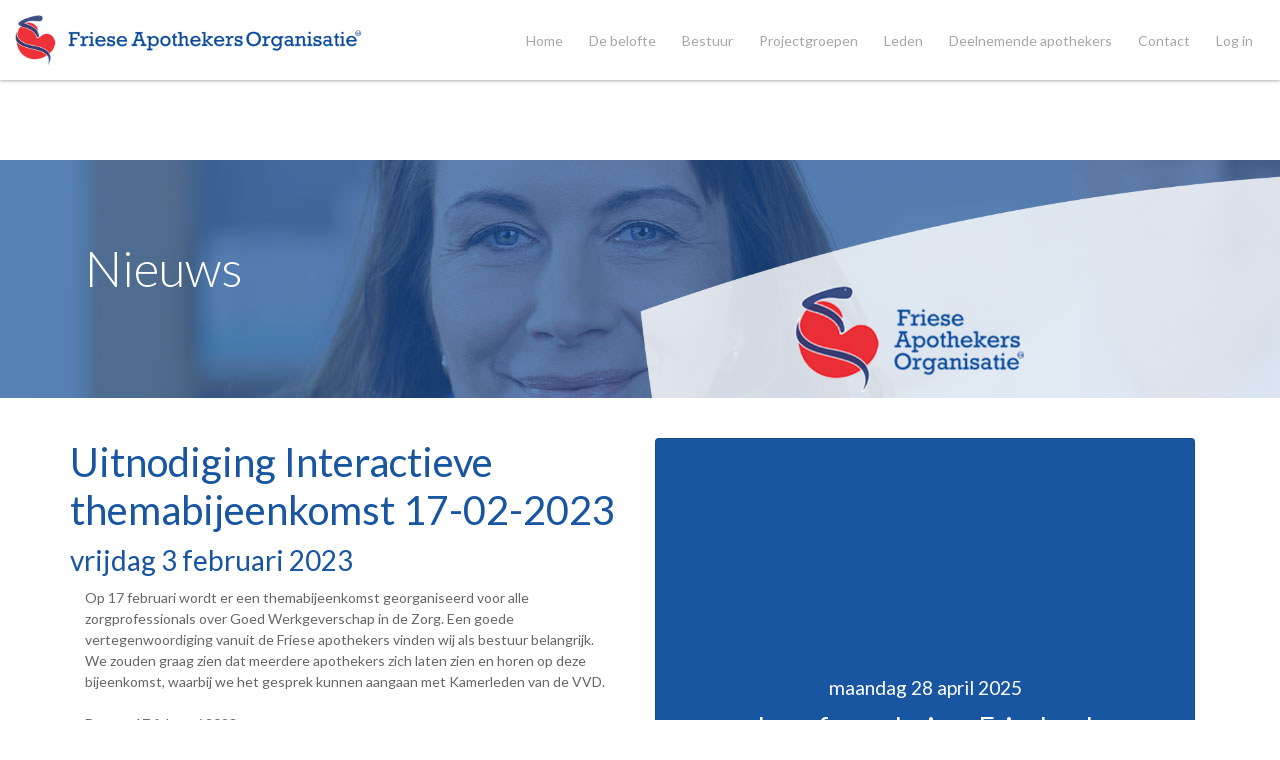

--- FILE ---
content_type: text/html; charset=utf-8
request_url: https://www.frieseapothekers.nl/news.aspx?id=56
body_size: 9313
content:


<!doctype html>
<html class="no-js" lang="nl">
    <head><meta charset="utf-8" /><meta http-equiv="x-ua-compatible" content="ie=edge" /><title>

</title><meta name="description" /><meta name="viewport" content="width=device-width, initial-scale=1" /><meta name="google-site-verification" content="w1Z1nZJg1udp8tWWfoG9XoHDBVmvNu01bB0i_dwu4Hw" /><meta name="msvalidate.01" content="DA967B4185C1C855305E52FEA839A74A" /><link id="css_bootstrap" href="vendor/bootstrap/css/bootstrap.min.css" rel="stylesheet" /><link id="css_theme" rel="stylesheet" href="themes/fao/css/theme.css" />

        
<!-- Google tag (gtag.js) -->
<script async src="https://www.googletagmanager.com/gtag/js?id=G-PCFCPSSQDV"></script>
<script>
  window.dataLayer = window.dataLayer || [];
  function gtag(){dataLayer.push(arguments);}
  gtag('js', new Date());

  gtag('config', 'G-PCFCPSSQDV');
</script>

    <link href="/themes/fao/images/browser_ui/apple-icon-57x57.png" rel="apple-touch-icon" sizes="57x57" /><link href="/themes/fao/images/browser_ui/apple-icon-60x60.png" rel="apple-touch-icon" sizes="60x60" /><link href="/themes/fao/images/browser_ui/apple-icon-72x72.png" rel="apple-touch-icon" sizes="72x72" /><link href="/themes/fao/images/browser_ui/apple-icon-76x76.png" rel="apple-touch-icon" sizes="76x76" /><link href="/themes/fao/images/browser_ui/apple-icon-114x114.png" rel="apple-touch-icon" sizes="114x114" /><link href="/themes/fao/images/browser_ui/apple-icon-120x120.png" rel="apple-touch-icon" sizes="120x120" /><link href="/themes/fao/images/browser_ui/apple-icon-144x144.png" rel="apple-touch-icon" sizes="144x144" /><link href="/themes/fao/images/browser_ui/apple-icon-152x152.png" rel="apple-touch-icon" sizes="152x152" /><link href="/themes/fao/images/browser_ui/apple-icon-180x180.png" rel="apple-touch-icon" sizes="180x180" /><link href="/themes/fao/images/browser_ui/android-icon-192x192.png" rel="image/png" type="icon" sizes="192x192" /><link href="/themes/fao/images/browser_ui/android-icon-144x144.png" rel="image/png" type="icon" sizes="144x144" /><link href="/themes/fao/images/browser_ui/android-icon-96x96.png" rel="image/png" type="icon" sizes="96x96" /><link href="/themes/fao/images/browser_ui/android-icon-72x72.png" rel="image/png" type="icon" sizes="72x72" /><link href="/themes/fao/images/browser_ui/android-icon-48x48.png" rel="image/png" type="icon" sizes="48x48" /><link href="/themes/fao/images/browser_ui/android-icon-36x36.png" rel="image/png" type="icon" sizes="36x36" /><meta name="msapplication-TileImage" content="/images/fao/ms-icon-310x310.png" /><meta name="msapplication-TileImage" content="/images/fao/ms-icon-150x150.png" /><meta name="msapplication-TileImage" content="/images/fao/ms-icon-144x144.png" /><meta name="msapplication-TileImage" content="/images/fao/ms-icon-70x70.png" /><link href="/themes/fao/images/browser_ui/favicon.ico" rel="shortcut icon" /><link href="/WebResource.axd?d=VdPoLqp1pEU6N0-IfFplZDCTAQ9boJOUB2P-cPPvY1htMA33BV9iFccbzPPRbEIpPnA4E3JdMwdKER05XpahS4zb406EQj79msCK9BbKHNJp14oQFXoIV4CGyfRRafqmlefkdWU7_M79eSQziW0UAg2&amp;t=638984405800000000" type="text/css" rel="stylesheet" class="Telerik_stylesheet" /><link href="/WebResource.axd?d=6d0ORl_GDQ8il0vfaye5YSJWU_Unp7SYksKK9exFBpDW0lUTUPqAXZf2H2t6km_6zVwt63aTcWvqiZR1_WSXD7H_PpUoDJu5D6_n5EAzNlJutAdEkuFiV7xm7h6utFrag6tq5W22N6u2TxWTIlcLwQ2&amp;t=638984405800000000" type="text/css" rel="stylesheet" class="Telerik_stylesheet" /><link href="/WebResource.axd?d=scU4zlP5U50gbnxCnkn5N05KPD4idV6MxD7RuiedvHG_eJ79Fy1KXFdy6hvxPtFRUj9PQlEnPhFPgUfOpc_zPbc0UA364Fw9QabORaJj3Rx_Dc7idcBq1ET95xx-FPoE1A9AyAOfVLZo_5EqBIeqkA2&amp;t=638984405800000000" type="text/css" rel="stylesheet" class="Telerik_stylesheet" /><link href="/WebResource.axd?d=7GKUecBg70iKaLbnsRQWCLADL3q58QhYJ7-FiAEAaEfMLtJhODAEl2_ERamD3J9yyHKKjBNfwo5oPO-K3j1s3GAkBKPDI5GKqVo72dJsZBccybC4Ef1-yrxP54LeI0w0oYdNMjNv-HwmE2vRBZn87m46F3ic9_iOsX6F0etPYuOMrVWyWryt8ivLfAbLd0aG0&amp;t=638984405820000000" type="text/css" rel="stylesheet" class="Telerik_stylesheet" /><link href="/WebResource.axd?d=oO40Bmgl131nVzNYSi8Tp9-RcMYr7lAXsf9ZvNUhEYZ4_Lf6jDT1u24hI2zX1o2zbBW1EiE1m82EA5AyLFLoK62ZpG-PTtXqrDG3OtzM8KbpQ-Awf-iflr6GxtsiNaRYlwpLdT7D2lHUM91j9V4axQ2&amp;t=638984405800000000" type="text/css" rel="stylesheet" class="Telerik_stylesheet" /><link href="/WebResource.axd?d=IofsjZKyWN-1hQz19KmVPfIPaGeD_CQIzHVYsbvxcv__EzJmj2z9t04oGn0H_vrS7O3yQ_QJf8vqdbkPcFAb7lYEWueTa0DlC7McwpAlTHHw7vtRv101NkU65ke68fNROW--mC8QfddmyBh-rvTxFQ2&amp;t=638984405800000000" type="text/css" rel="stylesheet" class="Telerik_stylesheet" /></head>
    <body>


    <form method="post" action="./news.aspx?id=56" id="form1">
<div class="aspNetHidden">
<input type="hidden" name="rsm_TSM" id="rsm_TSM" value="" />
<input type="hidden" name="__EVENTTARGET" id="__EVENTTARGET" value="" />
<input type="hidden" name="__EVENTARGUMENT" id="__EVENTARGUMENT" value="" />
<input type="hidden" name="__VIEWSTATE" id="__VIEWSTATE" value="bY0aKCU8sNo5UM5X+aaTy6bFg8mufDTZ9wWZmW3M+3GB6eDzPBnFpOl40V8j8sPra8Ar2gZIfwse4r0NWmd/xn3dD7cau4BHg+v3IUFys2YY4wKaL1A5LlHcjjDAIjBkn6jKpM1tB8JqMU9v9tLe4yvh2NRcq4/C1tpdWu0mkOTpHi/DVgOlI9phhhv/gyHcddKMULO4Sf4kecztRytkykbV+HeyueZ7VTOvfKnVKO3FxA6LuiCfrxm3DxZqbMaiGLdmFDATEZO61AA+Bx8OIesQ0jzPj3HWaGuTNbSUfVI=" />
</div>

<script type="text/javascript">
//<![CDATA[
var theForm = document.forms['form1'];
if (!theForm) {
    theForm = document.form1;
}
function __doPostBack(eventTarget, eventArgument) {
    if (!theForm.onsubmit || (theForm.onsubmit() != false)) {
        theForm.__EVENTTARGET.value = eventTarget;
        theForm.__EVENTARGUMENT.value = eventArgument;
        theForm.submit();
    }
}
//]]>
</script>


<script src="/WebResource.axd?d=pynGkmcFUV13He1Qd6_TZL6WqsmLp6mxaqhqIOreyoSyt-1mp1WtXJq73J2Nj_iMSo15lQ6QoU031p-jd1THCg2&amp;t=638901608248157332" type="text/javascript"></script>


<script src="/Telerik.Web.UI.WebResource.axd?_TSM_HiddenField_=rsm_TSM&amp;compress=1&amp;_TSM_CombinedScripts_=%3b%3bSystem.Web.Extensions%2c+Version%3d4.0.0.0%2c+Culture%3dneutral%2c+PublicKeyToken%3d31bf3856ad364e35%3anl-NL%3aa8328cc8-0a99-4e41-8fe3-b58afac64e45%3aea597d4b%3ab25378d2" type="text/javascript"></script>
<script src="/ScriptResource.axd?d=[base64]" type="text/javascript"></script>
<script src="vendor/modernizr/modernizr-2.8.3.min.js" type="text/javascript"></script>
<script src="themes/fao/js/bootstrap.min.js" type="text/javascript"></script>
<script src="themes/fao/js/isotope.pkgd.min.js" type="text/javascript"></script>
<script src="themes/fao/js/slick.min.js" type="text/javascript"></script>
<script src="themes/fao/js/imagesloaded.pkgd.min.js" type="text/javascript"></script>
<script src="themes/fao/js/plugins.js" type="text/javascript"></script>
<script src="themes/fao/js/jquery.safermailto.js" type="text/javascript"></script>
<script src="themes/fao/js/initF2P.js" type="text/javascript"></script>
<script src="/Telerik.Web.UI.WebResource.axd?_TSM_HiddenField_=rsm_TSM&amp;compress=1&amp;_TSM_CombinedScripts_=%3b%3bTelerik.Web.UI%2c+Version%3d2025.4.1111.462%2c+Culture%3dneutral%2c+PublicKeyToken%3d121fae78165ba3d4%3anl-NL%3a7e84bdc4-1b4f-447f-bbc3-96c3e810679a%3a16e4e7cd%3a33715776%3a4877f69a%3a86526ba7%3aed16cbdc%3af7645509%3a24ee1bba%3ae330518b%3a2003d0b8%3ac128760b%3a1e771326%3a88144a7a%3ac8618e41%3a1a73651d%3a16d8629e%3a897c7e7a" type="text/javascript"></script>
<div class="aspNetHidden">

	<input type="hidden" name="__VIEWSTATEGENERATOR" id="__VIEWSTATEGENERATOR" value="CA8C29DA" />
	<input type="hidden" name="__SCROLLPOSITIONX" id="__SCROLLPOSITIONX" value="0" />
	<input type="hidden" name="__SCROLLPOSITIONY" id="__SCROLLPOSITIONY" value="0" />
</div>

        <script type="text/javascript">
//<![CDATA[
Sys.WebForms.PageRequestManager._initialize('ctl00$rsm', 'form1', ['tctl00$RadAjaxManager1SU','RadAjaxManager1SU'], [], [], 90, 'ctl00');
//]]>
</script>


        <div id="ctl00_RadFormDecorator1" class="RadFormDecorator" style="display:none;">
	<!-- 2025.4.1111.462 --><script type="text/javascript">
//<![CDATA[

if (typeof(WebForm_AutoFocus) != 'undefined' && !isWebFormAutoFocusMethodCalled)
{
    var old_WebForm_AutoFocus = WebForm_AutoFocus;
    WebForm_AutoFocus = function(arg)
    {
        Sys.Application.add_load(function()
        {
            old_WebForm_AutoFocus(arg);
            WebForm_AutoFocus = old_WebForm_AutoFocus;
        });
    }
    var isWebFormAutoFocusMethodCalled = true;
}
if (typeof(Telerik) != 'undefined' && Type.isNamespace(Telerik.Web))
{
    if (Telerik.Web.UI.RadFormDecorator)
    {
        Telerik.Web.UI.RadFormDecorator.initializePage("ctl00_RadFormDecorator1", "", "Bootstrap", 15);
    }
}
//]]>
</script><input id="ctl00_RadFormDecorator1_ClientState" name="ctl00_RadFormDecorator1_ClientState" type="hidden" />
</div>

        <div id="RadAjaxManager1SU">
	<span id="ctl00_RadAjaxManager1" style="display:none;"></span>
</div>

        <!-- Header -->
        


	<header>
			<div class="header-area navbar-fixed-top header-color">
				<div class="container-fluid">
					<div class="row">
						<div class="col-3 col-md-3">

							<a id="bt_header_hyp_logo" title="Friese Apothekers Organisatie" href="./">
                                <div class="logo"></div></a>
							</div>
					
						<div class="col-9 col-md-9 text-right">
							
									 

<div class="d-none d-lg-block main-menu">
	<nav>
    <div tabindex="0" id="ctl00_bt_header_bt_menu_telerik_RadMenu1" class="RadMenu RadMenu_tao">
	<ul class="rmRootGroup rmHorizontal">
		<li class="rmItem rmFirst"><a title="Home" class="rmLink rmRootLink" href="/">Home</a></li><li class="rmItem   js-scroll-trigger"><a title="De belofte" class="rmLink rmRootLink" href="/#de-belofte">De belofte</a><div class="rmSlide">
			<ul class="rmVertical rmGroup rmLevel1">
				<li class="rmItem rmFirst"><a title="Onze belofte" class="rmLink" href="/onze-belofte-missie-en-visie">Onze belofte</a></li><li class="rmItem rmLast  js-scroll-trigger"><a title="Onze missie en visie" class="rmLink" href="/onze-belofte-missie-en-visie#missie">Onze missie en visie</a></li>
			</ul>
		</div></li><li class="rmItem   js-scroll-trigger"><a title="Bestuur" class="rmLink rmRootLink" href="/#bestuur">Bestuur</a></li><li class="rmItem "><span title="Projectgroepen" class="rmLink rmRootLink" tabindex="0">Projectgroepen</span><div class="rmSlide">
			<ul class="rmVertical rmGroup rmLevel1">
				<li class="rmItem rmFirst"><a title="Algemene informatie projectgroepen" class="rmLink" href="/projectgroep-algemene-informatie-projectgroepen">Algemene informatie projectgroepen</a></li><li class="rmItem "><a title="Longformularium" class="rmLink" href="/projectgroep-longformularium">Longformularium</a></li><li class="rmItem "><a title="Antistolling" class="rmLink" href="/projectgroep-antistolling">Antistolling</a></li><li class="rmItem "><a title="Geneesmiddelentekorten" class="rmLink" href="/projectgroep-geneesmiddelentekorten">Geneesmiddelentekorten</a></li><li class="rmItem "><a title="Digitalisering en elektronische receptuur" class="rmLink" href="/projectgroep-digitalisering-en-elektronische-receptuur">Digitalisering en elektronische receptuur</a></li><li class="rmItem "><a title="Farmaceutische Patiëntenzorg en scholing" class="rmLink" href="/projectgroep-farmaceutische-patientenzorg-en-scholing">Farmaceutische Patiëntenzorg en scholing</a></li><li class="rmItem "><a title="Opname en ontslag" class="rmLink" href="/projectgroep-opname-en-ontslag">Opname en ontslag</a></li><li class="rmItem "><a title="Contractering en hulpmiddelen" class="rmLink" href="/projectgroep-contractering-en-hulpmiddelen">Contractering en hulpmiddelen</a></li><li class="rmItem "><a title="Instellingenfarmacie" class="rmLink" href="/projectgroep-instellingenfarmacie">Instellingenfarmacie</a></li><li class="rmItem rmLast"><span title="Kaderapothekers" class="rmLink" tabindex="0">Kaderapothekers</span></li>
			</ul>
		</div></li><li class="rmItem "><a title="Leden" class="rmLink rmRootLink" href="/leden">Leden</a></li><li class="rmItem "><a title="Deelnemende apothekers" class="rmLink rmRootLink" href="/deelnemende-apothekers.aspx">Deelnemende apothekers</a></li><li class="rmItem "><a title="Contact" class="rmLink rmRootLink" href="/contact.aspx">Contact</a></li><li class="rmItem rmLast"><a title="Log in" class="rmLink rmRootLink" href="/login.aspx">Log in</a></li>
	</ul><input id="ctl00_bt_header_bt_menu_telerik_RadMenu1_ClientState" name="ctl00_bt_header_bt_menu_telerik_RadMenu1_ClientState" type="hidden" />
</div>
</nav>
	</div>

	<div class="d-lg-none mobile-menu">
    <div tabindex="0" id="ctl00_bt_header_bt_menu_telerik_RadMenu2" class="RadMenu RadMenu_tao">
	<span class="rmRootToggle"></span><div class="RadMenuPopup RadMenuPopup_tao">
		<div class="rmSlide">
			<ul class="rmGroup rmRootGroup">
				<li class="rmItem"><a title="Home" class="rmLink" href="/">Home</a></li><li class="rmItem"><a title="De belofte" class="rmLink" href="/#de-belofte">De belofte</a><span class="rmToggle"><!-- &nbsp; --></span><ul class="rmGroup">
					<li class="rmItem rmParentItem">De belofte</li><li class="rmItem"><a title="Onze belofte" class="rmLink" href="/onze-belofte-missie-en-visie">Onze belofte</a></li><li class="rmItem"><a title="Onze missie en visie" class="rmLink" href="/onze-belofte-missie-en-visie#missie">Onze missie en visie</a></li>
				</ul></li><li class="rmItem"><a title="Bestuur" class="rmLink" href="/#bestuur">Bestuur</a></li><li class="rmItem"><span title="Projectgroepen" class="rmLink">Projectgroepen</span><span class="rmToggle"><!-- &nbsp; --></span><ul class="rmGroup">
					<li class="rmItem rmParentItem">Projectgroepen</li><li class="rmItem"><a title="Algemene informatie projectgroepen" class="rmLink" href="/projectgroep-algemene-informatie-projectgroepen">Algemene informatie projectgroepen</a></li><li class="rmItem"><a title="Longformularium" class="rmLink" href="/projectgroep-longformularium">Longformularium</a></li><li class="rmItem"><a title="Antistolling" class="rmLink" href="/projectgroep-antistolling">Antistolling</a></li><li class="rmItem"><a title="Geneesmiddelentekorten" class="rmLink" href="/projectgroep-geneesmiddelentekorten">Geneesmiddelentekorten</a></li><li class="rmItem"><a title="Digitalisering en elektronische receptuur" class="rmLink" href="/projectgroep-digitalisering-en-elektronische-receptuur">Digitalisering en elektronische receptuur</a></li><li class="rmItem"><a title="Farmaceutische Patiëntenzorg en scholing" class="rmLink" href="/projectgroep-farmaceutische-patientenzorg-en-scholing">Farmaceutische Patiëntenzorg en scholing</a></li><li class="rmItem"><a title="Opname en ontslag" class="rmLink" href="/projectgroep-opname-en-ontslag">Opname en ontslag</a></li><li class="rmItem"><a title="Contractering en hulpmiddelen" class="rmLink" href="/projectgroep-contractering-en-hulpmiddelen">Contractering en hulpmiddelen</a></li><li class="rmItem"><a title="Instellingenfarmacie" class="rmLink" href="/projectgroep-instellingenfarmacie">Instellingenfarmacie</a></li><li class="rmItem"><span title="Kaderapothekers" class="rmLink">Kaderapothekers</span></li>
				</ul></li><li class="rmItem"><a title="Leden" class="rmLink" href="/leden">Leden</a></li><li class="rmItem"><a title="Deelnemende apothekers" class="rmLink" href="/deelnemende-apothekers.aspx">Deelnemende apothekers</a></li><li class="rmItem"><a title="Contact" class="rmLink" href="/contact.aspx">Contact</a></li><li class="rmItem"><a title="Log in" class="rmLink" href="/login.aspx">Log in</a></li>
			</ul>
		</div>
	</div><input id="ctl00_bt_header_bt_menu_telerik_RadMenu2_ClientState" name="ctl00_bt_header_bt_menu_telerik_RadMenu2_ClientState" type="hidden" />
</div>
</div>

<div class="Breadcrumb">
    
</div>
								
							
						</div>
					</div>
				</div>
			</div>
		</header>

        

        <div style="margin-top:80px;margin-bottom:40px;" class="container-fluid">
            <div class="row">
                <div class="col-lg-12" style="min-height:238px;background-image: url(/userfiles/image/subvisual-nieuws.jpg);background-size:cover;">
                   
 <div class="container">
     <div class="row">
          <div class="col-md-12">
              <div style="margin-top:90px;">
                        <h1 style="font-size:calc(30px + 1.5vw);font-weight:100;line-height: calc(.6em + 0.5vw);" class="text-white">Nieuws</h1>
      </div>                  
</div>
       </div>              </div> 
<div style="position:absolute;bottom:0;right:0;width:50vw;height:18vw;background-image: url(/userfiles/image/subvisual-vlak.png);background-size:cover;"></div>

                </div>
                 </div> </div>



    <div class="container">
        <div class="row">
            <div class="col-md-6">




 
      
           
                
        <div class="row">
        <h1>Uitnodiging Interactieve themabijeenkomst 17-02-2023</h1></div>
        <div class="row">
        <h3>vrijdag 3 februari 2023</h3></div>
        Op 17 februari wordt er een themabijeenkomst georganiseerd voor alle zorgprofessionals over Goed Werkgeverschap in de Zorg. Een goede vertegenwoordiging vanuit de Friese apothekers vinden wij als bestuur belangrijk.&nbsp;<br />
We zouden graag zien dat meerdere apothekers zich laten zien en horen op deze bijeenkomst, waarbij we het gesprek kunnen aangaan met Kamerleden van de VVD.<br />
<br />
Datum: 17 februari 2023<br />
Tijdstip: 15:00 - 17:30 uur<br />
Locatie: Ziekenhuis Tjongerschans Heerenveen<br />
Opgave: f.uitterhoeve@tweedekamer.nl&nbsp;<br />
<br />
Voor meer informatie, opgave en programma verwijzen we naar de <a href="/userfiles/file/230203 foto uitnodiging VVD bijeenkomst.pdf" target="_blank">bijlage</a>.<br />
        <span class="clearfix"></span>
    


    
            </div>

              <div class="col-md-6">



<div id="cph_content_bt_newslist1_pnl_main" class="portfolio-area">
	
			<div id="cph_content_bt_newslist1_pnl_container">
		

        

     <div class="row portfolio-style-3">
					
						
            
                  <div id="cph_content_bt_newslist1_nieuws_pnl_news_0" class="col-md-12 grid-item cat3">
			

                      <div class="card text-white bg-taodark h-100">
								  <a id="cph_content_bt_newslist1_nieuws_hyp_click_0" class="stretched-link" href="news.aspx?id=161" style="display:inline-block;height:200px;width:100%;"></a>
                                     
									<div class="card-body text-center">
                                       
                                        <div class="offset-3 col-6"><center></center></div>




                                        
									
			<h4 class="card-title text-white mt-3">maandag 28 april 2025</h4>					
<h3 class=" text-white">Longformularium Friesland</h3>
                                                              <br />
                 
             <p class="">Inhalatorkeuzes conform Longformularium Friesland op basis van NHG Astma en COPD</p></div>
								<div class="card-footer text-white text-center">
                                    <a class="text-white" href="news.aspx?id=161">Lees meer<i class="fas fa-angle-right ml-2"></i></a>

                    </div>
                          </div>

		</div>
                
                  <div id="cph_content_bt_newslist1_nieuws_pnl_news_1" class="col-md-12 grid-item cat3">
			

                      <div class="card text-white bg-taodark h-100">
								  <a id="cph_content_bt_newslist1_nieuws_hyp_click_1" class="stretched-link" href="news.aspx?id=153" style="display:inline-block;height:200px;width:100%;"></a>
                                     
									<div class="card-body text-center">
                                       
                                        <div class="offset-3 col-6"><center></center></div>




                                        
									
			<h4 class="card-title text-white mt-3">dinsdag 4 februari 2025</h4>					
<h3 class=" text-white">Vaccinatiecursus voor apothekers</h3>
                                                              <br />
                 
             <p class="">Kleinschalig interactieve training</p></div>
								<div class="card-footer text-white text-center">
                                    <a class="text-white" href="news.aspx?id=153">Lees meer<i class="fas fa-angle-right ml-2"></i></a>

                    </div>
                          </div>

		</div>
                
                  <div id="cph_content_bt_newslist1_nieuws_pnl_news_2" class="col-md-12 grid-item cat3">
			

                      <div class="card text-white bg-taodark h-100">
								  <a id="cph_content_bt_newslist1_nieuws_hyp_click_2" class="stretched-link" href="news.aspx?id=141" style="display:inline-block;height:200px;width:100%;"></a>
                                     
									<div class="card-body text-center">
                                       
                                        <div class="offset-3 col-6"><center></center></div>




                                        
									
			<h4 class="card-title text-white mt-3">dinsdag 8 oktober 2024</h4>					
<h3 class=" text-white">Oogdruppelproject "Druppelen kunt u zelf"</h3>
                                                              <br />
                 
             <p class="">Verstrekking oogdruppelhulpmiddel per 1 oktober 2024 als prestatie opgenomen</p></div>
								<div class="card-footer text-white text-center">
                                    <a class="text-white" href="news.aspx?id=141">Lees meer<i class="fas fa-angle-right ml-2"></i></a>

                    </div>
                          </div>

		</div>
                

            </div>

         
   

	</div>

</div>
            </div>
        </div>
    </div>




        <!-- Footer -->
        

<footer>
	<div class="footer-area bg-taodark ptb-20"><a name="contact"></a>
		<div class="container">
			<div class="row">
				<div class="col-md-4 col-sm-4">
					<div class="footer-info text-center text-white">
						<ul class="nolist">
                            <li><h3>FAO</h3></li>
							<li>Friese Apothekers Organisatie</li>
                            <li>Hoofdstraat West 12</li>
							<li>8471 HV Wolvega</li>
						</ul>
					</div>
				</div>
				<div class="col-md-4 col-sm-4">
					<div class="footer-info text-center text-white">
						<ul class="d-none nolist">
                            <li><h3>Secretariaat</h3></li>
							<li>Friese Apothekers Organisatie</li>
                            <li>06-23960937</li>
							<li></li>
						</ul>
					</div>
				</div>
				<div class="col-md-4 col-sm-4">
					<div class="footer-info text-center text-white">
						<ul class="nolist">
                            <li><h3>Contact</h3></li>
							<li><span class="Email">info(at)frieseapothekers.nl</span></li>
                              <li>06-47762871</li>
							<li><a href="onze-partners-in-zorg">Onze partners in zorg</a></li>
						</ul>
						<div class="social-icon mt-20">
							
						</div>	
					</div>
				</div>
			</div>

            <div class="row text-white text-center">
                <div class="footer-info col-md-12">Wilt u de nieuwsbrief van FAO ook graag ontvangen, of ontvangt u hem graag op een ander e-mailadres? Stuurt u dan een e-mail naar <a href="mailto:info@frieseapothekers.nl?subject=FAO%20nieuwsbrief">info@frieseapothekers.nl</a></div>
            </div>
		</div>
	</div>
    <div class="footer-area ptb-20 bg-light text-muted small">
        <div class="container">
			<div class="row">
                <div class="col-sm-2">
        &nbsp;
                     </div>
				<div class="col-sm-4">
        &copy; Friese Apothekers Organisatie | <a href="disclaimer">Disclaimer</a>                     </div>
                <div class="col-sm-4">
        Realisatie <a target="_blank" title="Fit2Page internet en multimedia" href="https://www.fit2page.nl">Fit2Page</a>
                     </div>
                  <div class="col-sm-2">
        &nbsp;
                     </div>
                 </div>
             </div>
    </div>
</footer>

              <div id="toTop">
            <i class="fa fa-chevron-up"></i>
        </div>
      
        <script src="themes/fao/js/main.js"></script>

    

<script type="text/javascript">
//<![CDATA[
window.__TsmHiddenField = $get('rsm_TSM');
theForm.oldSubmit = theForm.submit;
theForm.submit = WebForm_SaveScrollPositionSubmit;

theForm.oldOnSubmit = theForm.onsubmit;
theForm.onsubmit = WebForm_SaveScrollPositionOnSubmit;
Sys.Application.add_init(function() {
    $create(Telerik.Web.UI.RadFormDecorator, {"_renderMode":2,"clientStateFieldID":"ctl00_RadFormDecorator1_ClientState","decoratedControls":15,"enableRoundedCorners":false,"enabled":true,"skin":"Bootstrap"}, null, null, $get("ctl00_RadFormDecorator1"));
});
Sys.Application.add_init(function() {
    $create(Telerik.Web.UI.RadAjaxManager, {"_updatePanels":"","ajaxSettings":[],"clientEvents":{OnRequestStart:"",OnResponseEnd:""},"defaultLoadingPanelID":"","enableAJAX":true,"enableHistory":false,"links":[],"styles":[],"uniqueID":"ctl00$RadAjaxManager1","updatePanelsRenderMode":0}, null, null, $get("ctl00_RadAjaxManager1"));
});
Sys.Application.add_init(function() {
    $create(Telerik.Web.UI.RadMenu, {"_childListElementCssClass":null,"_renderMode":2,"_skin":"tao","clientStateFieldID":"ctl00_bt_header_bt_menu_telerik_RadMenu1_ClientState","collapseAnimation":"{\"type\":0,\"duration\":450}","expandAnimation":"{\"type\":0,\"duration\":450}","itemData":[{"value":"Home","navigateUrl":"/"},{"items":[{"value":"Onze belofte","navigateUrl":"/onze-belofte-missie-en-visie"},{"value":"Onze missie en visie","navigateUrl":"/onze-belofte-missie-en-visie#missie","cssClass":" js-scroll-trigger"}],"value":"De belofte","navigateUrl":"/#de-belofte","cssClass":" js-scroll-trigger"},{"value":"Bestuur","navigateUrl":"/#bestuur","cssClass":" js-scroll-trigger"},{"items":[{"value":"Algemene informatie projectgroepen","navigateUrl":"/projectgroep-algemene-informatie-projectgroepen"},{"value":"Longformularium","navigateUrl":"/projectgroep-longformularium"},{"value":"Antistolling","navigateUrl":"/projectgroep-antistolling"},{"value":"Geneesmiddelentekorten","navigateUrl":"/projectgroep-geneesmiddelentekorten"},{"value":"Digitalisering en elektronische receptuur","navigateUrl":"/projectgroep-digitalisering-en-elektronische-receptuur"},{"value":"Farmaceutische Patiëntenzorg en scholing","navigateUrl":"/projectgroep-farmaceutische-patientenzorg-en-scholing"},{"value":"Opname en ontslag","navigateUrl":"/projectgroep-opname-en-ontslag"},{"value":"Contractering en hulpmiddelen","navigateUrl":"/projectgroep-contractering-en-hulpmiddelen"},{"value":"Instellingenfarmacie","navigateUrl":"/projectgroep-instellingenfarmacie"},{"value":"Kaderapothekers"}],"value":"Projectgroepen"},{"value":"Leden","navigateUrl":"/leden"},{"value":"Deelnemende apothekers","navigateUrl":"/deelnemende-apothekers.aspx"},{"value":"Contact","navigateUrl":"/contact.aspx"},{"value":"Log in","navigateUrl":"/login.aspx"}]}, null, null, $get("ctl00_bt_header_bt_menu_telerik_RadMenu1"));
});
Sys.Application.add_init(function() {
    $create(Telerik.Web.UI.RadMenu, {"_childListElementCssClass":"rmGroup rmRootGroup","_renderMode":4,"_skin":"tao","clientStateFieldID":"ctl00_bt_header_bt_menu_telerik_RadMenu2_ClientState","collapseAnimation":"{\"type\":0,\"duration\":450}","expandAnimation":"{\"type\":0,\"duration\":450}","itemData":[{"value":"Home","navigateUrl":"/"},{"items":[{"value":"Onze belofte","navigateUrl":"/onze-belofte-missie-en-visie"},{"value":"Onze missie en visie","navigateUrl":"/onze-belofte-missie-en-visie#missie"}],"value":"De belofte","navigateUrl":"/#de-belofte"},{"value":"Bestuur","navigateUrl":"/#bestuur"},{"items":[{"value":"Algemene informatie projectgroepen","navigateUrl":"/projectgroep-algemene-informatie-projectgroepen"},{"value":"Longformularium","navigateUrl":"/projectgroep-longformularium"},{"value":"Antistolling","navigateUrl":"/projectgroep-antistolling"},{"value":"Geneesmiddelentekorten","navigateUrl":"/projectgroep-geneesmiddelentekorten"},{"value":"Digitalisering en elektronische receptuur","navigateUrl":"/projectgroep-digitalisering-en-elektronische-receptuur"},{"value":"Farmaceutische Patiëntenzorg en scholing","navigateUrl":"/projectgroep-farmaceutische-patientenzorg-en-scholing"},{"value":"Opname en ontslag","navigateUrl":"/projectgroep-opname-en-ontslag"},{"value":"Contractering en hulpmiddelen","navigateUrl":"/projectgroep-contractering-en-hulpmiddelen"},{"value":"Instellingenfarmacie","navigateUrl":"/projectgroep-instellingenfarmacie"},{"value":"Kaderapothekers"}],"value":"Projectgroepen"},{"value":"Leden","navigateUrl":"/leden"},{"value":"Deelnemende apothekers","navigateUrl":"/deelnemende-apothekers.aspx"},{"value":"Contact","navigateUrl":"/contact.aspx"},{"value":"Log in","navigateUrl":"/login.aspx"}]}, null, null, $get("ctl00_bt_header_bt_menu_telerik_RadMenu2"));
});
//]]>
</script>
</form>
</body>
</html>

--- FILE ---
content_type: text/css
request_url: https://www.frieseapothekers.nl/themes/fao/css/theme.css
body_size: 49
content:
@import url('/vendor/fontawesome-free/css/all.min.css');

@import url('shortcode/shortcodes.css');
@import url('style.css');
@import url('responsive.css');
@import url('radmenu.skin.css');
body.Inhoud a.anker {background-image: url(https://www.insight5.nl/images/AnchorIcon.png);display:block;float:left;width:16px;height:16px;}

--- FILE ---
content_type: text/css
request_url: https://www.frieseapothekers.nl/WebResource.axd?d=7GKUecBg70iKaLbnsRQWCLADL3q58QhYJ7-FiAEAaEfMLtJhODAEl2_ERamD3J9yyHKKjBNfwo5oPO-K3j1s3GAkBKPDI5GKqVo72dJsZBccybC4Ef1-yrxP54LeI0w0oYdNMjNv-HwmE2vRBZn87m46F3ic9_iOsX6F0etPYuOMrVWyWryt8ivLfAbLd0aG0&t=638984405820000000
body_size: 1395
content:
.RadForm_Bootstrap{color:#333;background-color:#fff;font-family:"Helvetica Neue",Helvetica,Arial,sans-serif}.RadForm_Bootstrap .rfdHeading{color:#333;border-bottom-color:#dedede}.RadForm_Bootstrap.rfdFieldset fieldset{border-color:#dedede;color:#333;background-color:#fcfcfc}.RadForm_Bootstrap .rfdAspLabel,.RadForm_Bootstrap.rfdLabel label{color:#333}.RadForm_Bootstrap .rfdSkinnedButton{border-color:#ccc;color:#333;background-color:#fff;padding:6px 12px;box-shadow:none}.RadForm_Bootstrap .rfdSkinnedButton:hover,.RadForm_Bootstrap .rfdSkinnedButton:focus{border-color:#adadad;color:#333;background-color:#e6e5e5;box-shadow:inset 0 0 1px #fff}.RadForm_Bootstrap .rfdSkinnedButton:focus{outline-width:thin;outline-offset:-2px;outline-color:#adadad}.RadForm_Bootstrap .rfdSkinnedButton:active,.RadForm_Bootstrap .rfdClickedButton,.RadForm_Bootstrap .rfdFocusedButton{border-color:#adadad;color:#333;background-color:#e6e5e5;box-shadow:0 3px 5px rgba(0,0,0,0.125) inset;color:#333}.RadForm_Bootstrap .rfdPrimaryButton{border-color:#2e6da4;color:#fff;background-color:#337ab7;box-shadow:none}.RadForm_Bootstrap .rfdPrimaryButton:hover{border-color:#204d74;color:#fff;background-color:#286090;box-shadow:none}.RadForm_Bootstrap .rfdPrimaryButton:active,.RadForm_Bootstrap .rfdPrimaryButton.rfdClickedButton,.RadForm_Bootstrap .rfdPrimaryButton.rfdFocusedButton{border-color:#122b40;color:#fff;background-color:#286090;box-shadow:none}.RadForm_Bootstrap .rfdPrimaryButton.rfdInputDisabled{border-color:#2e6da4;color:#fff;background-color:#337ab7;box-shadow:none}.RadForm_Bootstrap .rfdTextInput,.RadForm_Bootstrap.rfdTextarea textarea{border-color:#ccc;color:#333;background-color:#fff;padding:6px 12px;box-shadow:0 1px 1px rgba(0,0,0,0.075) inset}.RadForm_Bootstrap .rfdTextInput:hover,.RadForm_Bootstrap.rfdTextarea textarea:hover{border-color:#adadad;color:#333;background-color:#fff}.RadForm_Bootstrap .rfdTextInput:active,.RadForm_Bootstrap.rfdTextarea textarea:active,.RadForm_Bootstrap .rfdTextInput:focus,.RadForm_Bootstrap.rfdTextarea textarea:focus{border-color:#3c87c8;color:#333;background-color:#fff;box-shadow:0 1px 1px rgba(0,0,0,0.075) inset,0 0 8px rgba(102,175,233,0.6);outline:0 none}.RadForm_Bootstrap .rfdTextInput:disabled,.RadForm_Bootstrap.rfdTextarea textarea:disabled{border-color:#ccc;color:#333;background-color:#fff}.RadForm_Bootstrap .rfdRadioChecked:before,.RadForm_Bootstrap .rfdCheckboxChecked:before{color:#337ab7}.RadForm_Bootstrap .rfdRadioUnchecked:hover:before,.RadForm_Bootstrap .rfdCheckboxUnchecked:hover:before,.RadForm_Bootstrap .rfdRadioChecked:hover:before,.RadForm_Bootstrap .rfdCheckboxChecked:hover:before{color:#23527c}.RadForm_Bootstrap .rgSelectedRow .rfdRadioChecked:before,.RadForm_Bootstrap .rgSelectedRow .rfdRadioChecked:hover:before,.RadForm_Bootstrap .rgSelectedRow .rfdCheckboxChecked:before,.RadForm_Bootstrap .rgSelectedRow .rfdCheckboxChecked:hover:before{color:#fff}.RadForm_Bootstrap .rfdRealInput:focus+.rfdRadioUnchecked:before,.RadForm_Bootstrap .rfdRealInput:focus+.rfdCheckboxUnchecked:before{box-shadow:0 0 1px 1px rgba(51,51,51,0.5)}.RadForm_Bootstrap .rfdRealInput:focus+.rfdRadioChecked:before,.RadForm_Bootstrap .rfdRealInput:focus+.rfdCheckboxChecked:before{box-shadow:0 0 1px 1px rgba(51,122,183,0.5)}.RadForm_Bootstrap .rfdSelect_Bootstrap,.RadForm_Bootstrap .rfdSelect_Bootstrap.rfdDropDownExpanded{border-radius:4px}.RadForm_Bootstrap .rfdSelect_Bootstrap{border-color:#ccc;color:#333;background-color:#fff;padding:6px 12px}.RadForm_Bootstrap .rfdSelect_Bootstrap:hover{border-color:#adadad;color:#333;background-color:#e6e5e5}.RadForm_Bootstrap .rfdSelect_Bootstrap:focus{outline-width:thin;outline-offset:-2px;outline-color:#adadad}.RadForm_Bootstrap .rfdSelect_Bootstrap:active,.RadForm_Bootstrap .rfdSelect_Bootstrap:focus{border-color:#adadad;color:#333;background-color:#e6e5e5;box-shadow:0 3px 5px rgba(0,0,0,0.125) inset;color:#333}.RadForm_Bootstrap .rfdSelect_Bootstrap.rfdSelectDisabled{border-color:#ccc;color:#333;background-color:#fff;box-shadow:none}.RadForm_Bootstrap.rfdScrollBars .rfdSelectBox::-webkit-scrollbar,.RadForm_Bootstrap.rfdScrollBars .rfdSelectBox::-webkit-scrollbar-thumb:vertical,.RadForm_Bootstrap.rfdScrollBars .rfdSelectBox::-webkit-scrollbar-thumb:horizontal,.RadForm_Bootstrap.rfdScrollBars form::-webkit-scrollbar,.RadForm_Bootstrap.rfdScrollBars form::-webkit-scrollbar-thumb:vertical,.RadForm_Bootstrap.rfdScrollBars form::-webkit-scrollbar-thumb:horizontal{background-color:#fcfcfc}.RadForm_Bootstrap.rfdScrollBars textarea::-webkit-scrollbar-corner{background-color:#fff}.RadForm_Bootstrap.rfdScrollBars ::-webkit-scrollbar-button:vertical:decrement,.RadForm_Bootstrap.rfdScrollBars ::-webkit-scrollbar-button:vertical:increment,.RadForm_Bootstrap.rfdScrollBars ::-webkit-scrollbar-button:horizontal:decrement,.RadForm_Bootstrap.rfdScrollBars ::-webkit-scrollbar-button:horizontal:increment,.RadForm_Bootstrap.rfdScrollBars ::-webkit-scrollbar-thumb:vertical,.RadForm_Bootstrap.rfdScrollBars ::-webkit-scrollbar-thumb:horizontal{border-color:#dedede;background-color:#fcfcfc}.RadForm_Bootstrap.rfdScrollBars ::-webkit-scrollbar-button:vertical:decrement,.RadForm_Bootstrap.rfdScrollBars ::-webkit-scrollbar-button:vertical:increment,.RadForm_Bootstrap.rfdScrollBars ::-webkit-scrollbar-button:horizontal:decrement,.RadForm_Bootstrap.rfdScrollBars ::-webkit-scrollbar-button:horizontal:increment{background-image:url('WebResource.axd?d=L2H6bDjOLkphHD8Ijr1ccksUFpkY8pXCXK4CQqAui1ZchuAe0p40B3-j0cqHNQOKBFIlTRoSFGGe_Ws4zzdzrIIMoGhviB9qK1yQxwt96v3JUODlty6bqVAqwckpwL3nnxApsrbLk-xdPeaS9YyYJnV0RyVc1z2cTo8HUyyhFQ-VPVq59IYYFioOLeEf4J5v0&t=638984405820000000');background-color:#fcfcfc}.RadForm_Bootstrap.rfdScrollBars ::-webkit-scrollbar-button:horizontal:decrement{background-position:-17.5px -1118px}.RadForm_Bootstrap.rfdScrollBars ::-webkit-scrollbar-button:horizontal:increment{background-position:-17.5px -1168px}.RadForm_Bootstrap.rfdScrollBars ::-webkit-scrollbar-button:vertical:decrement{background-position:-18px -1018px}.RadForm_Bootstrap.rfdScrollBars ::-webkit-scrollbar-button:vertical:increment{background-position:-18px -1068px}.RadForm_Bootstrap.rfdScrollBars{scrollbar-3dlight-color:#ccc;scrollbar-arrow-color:#616161;scrollbar-base-color:#fff;scrollbar-darkshadow-color:#ccc;scrollbar-face-color:#e6e5e5;scrollbar-highlight-color:#e6e5e5;scrollbar-shadow-color:#e6e5e5;scrollbar-track-color:#fff}.RadForm_Bootstrap .rfdTable{border-color:#dedede;color:#333;background-color:#fff}.RadForm_Bootstrap .rfdTable th{border-color:#dedede;color:#333;background-color:whitesmoke}.RadForm_Bootstrap .rfdTable a{color:#337ab7}.RadForm_Bootstrap .rfdTable a:hover{color:#23527c}.RadForm_Bootstrap .rfdLoginControl,.RadForm_Bootstrap .rfdValidationSummaryControl{border-color:#dedede;color:#333;background-color:#fcfcfc}.RadForm_Bootstrap a.rfdLoginControl,.RadForm_Bootstrap a.rfdLoginControl:active,.RadForm_Bootstrap a.rfdLoginControl:visited{color:#333}.RadForm_Bootstrap a.rfdLoginControl:hover{color:#000}.rfdSelectBox_Bootstrap{border-color:#dedede;color:#333;background-color:#fff}.rfdSelectBox_Bootstrap li{padding:3px 12px}.rfdSelectBox_Bootstrap li:hover,.rfdSelectBox_Bootstrap .rfdSelect_hovered{color:#000;background-color:#eee}.rfdSelectBox_Bootstrap .rfdSelect_selected,.rfdSelectBox_Bootstrap .rfdSelect_selected:hover{color:#fff;background-color:#337ab7}

--- FILE ---
content_type: text/css
request_url: https://www.frieseapothekers.nl/themes/fao/css/shortcode/shortcodes.css
body_size: 60
content:
/*

Template:  
Author: 
Version: 1
Design and Developed by: 

Note: This is Short code style file. All Short code related style included in this file. 

*/

@import url("default.css");
@import url("slick.css");
/*@import url("slick-theme.css");*/
@import url("header.css");
@import url("slider.css");
@import url("portfolio.css");
@import url("service.css");
@import url("footer.css");

--- FILE ---
content_type: text/css
request_url: https://www.frieseapothekers.nl/themes/fao/css/style.css
body_size: 4349
content:
/*-----------------------------------------------------------------------------------
    Template Name: Miami - Minimal Portfolio Template 
-----------------------------------------------------------------------------------*/

section {padding-top:3rem;padding-bottom:2rem;}

.logo {
    margin-top: 10px;
    background: url(/themes/fao/images/logo-liggend.png) center / contain no-repeat;
    width: 350px;
    height: 60px;
}

.portfolio {
    margin-bottom: 10px;
    position: relative;
    font-size:.75rem;
}
.portfolio-style-3 .portfolio-title span {
    color: #fff;
}
.portfolio-style-3 .portfolio-title a {
    color: #fff;
}

.card:hover {
    opacity: 0.8 !important;
    color: white !important;
    transition: all 1s;
}
.card a {
    text-decoration:none!important;
}

.portfolio-style-3 .portfolio-title a:link::before  {
    opacity:.8 !important;
	color: #f00 !important;
}

.hoover-style::before {
    background: #ccc none repeat scroll 0 0 !important;
	color:#f00!important;/*werkt niet*/
	border:2px solid #E2E5F5;
    content: "";
    height: 100%;
    left: 0;
    opacity: .5;
    position: absolute;
    top: 0;
    transition: all 0.3s ease-in-out 0s;
    width: 100%;
	cursor:pointer;
}

 h1, h2, h3, h4, h5, h6 {
    color: #1956A2;
}

 h4 {
	 font-size:1.2rem;
 }
.single-about-dark > h2 {
    color: white;
}

.single-about-dark > h3 {
    color: white;
}

.bg-tao {
	background-color: #e2e5f5;
}

.bg-taodark {
	background-color: #1956A2;
}

.bg-taorow {
	background-color: #e2e5f5;
}

.bg-taoaltrow {
	background-color: #fff;
}

.footer-info h3 {
    color: white;
}

.footer-info h2 {
    color: white;
}

.footer-info a {
    color: white;
}

footer {
    position: absolute;
    bottom: 0;
    width: 100%;
    height: 300px;
}

.single-slider:before {
    background-color: #fff;
    bottom: 0;
    content: "";
    left: 0;
    /*opacity: 0.4;*/
    position: absolute;
    top: 0;
    width: 100%;
}

/*--------- 10. About us -------------*/


.bg-map {
    background: rgba(0, 0, 0, 0) url("/themes/fao/images/bg-map.jpg") repeat scroll center center / cover;
}

.bg-img {
    background: rgba(0, 0, 0, 0) url("img/bg-2.jpg") repeat scroll center center / cover;
    height: 100vh;
}
.slider > img {
    width: 100%;
}
.single-count {
    text-align: center;
}
.count-icon {} .count-icon span {
    font-size: 35px;
}
.count-title {} .count-title h2 {
    color: #464646;
    font-size: 40px;
    font-weight: 300;
    margin: 15px 0;
}
.count-title span {
    font-size: 16px;
    letter-spacing: 1px;
    margin: 0;
    text-transform: capitalize;
}

.hover-style {
    display: block;
    position: relative;
}
.hover-style::before {
    background: #fff none repeat scroll 0 0;
    content: "";
    height: 100%;
    left: 0;
    opacity: 0;
    position: absolute;
    top: 0;
    transition: all 0.3s ease-in-out 0s;
    width: 100%;
}
.hover-style:hover::before {
    opacity: 0.95;
}

 .hoover-style {
    display: block;
    position: relative;
}
.hoover-style::before {
    background: #fff none repeat scroll 0 0;
    content: "";
    height: 100%;
    left: 0;
    opacity: 0;
    position: absolute;
    top: 0;
    transition: all 0.3s ease-in-out 0s;
    width: 100%;
}
.hoover-style:hover::before {
    opacity: 0.95;
}
/* skill */

.skill .progress {
    background-color: #f0f0f0;
    border-radius: 5px;
    box-shadow: none;
    height: 6px;
    margin-bottom: 68px;
    overflow: visible;
    position: relative;
}
.skill .progress .lead {
    color: #333;
    font-size: 14px;
    font-weight: 600;
    left: 0;
    position: absolute;
    text-transform: uppercase;
    top: -31px;
    z-index: 99;
}
.skill .progress-bar {
    background: #666 none repeat scroll 0 0;
}
.skill .progress-bar > span {
    color: #333;
    float: right;
    font-size: 13px;
    font-weight: 600;
    margin-right: -4px;
    margin-top: -27px;
    padding: 0 5px;
    position: relative;
}
.skill {
    margin-top: 33px;
}
/* about */

.history-text > h2 {
    font-weight: 600;
    margin-bottom: 16px;
    text-transform: uppercase;
}
.history-text > a {
    border: 1px solid #333;
    color: #333;
    display: inline-block;
    font-size: 14px;
    font-weight: 400;
    margin-top: 35px;
    padding: 6px 30px 8px;
    text-transform: capitalize;
    background-color: transparent;
    transition: all .3s ease 0s;
}
.history-text > a:hover {
    border: 1px solid #333;
    color: #fff;
    background-color: #333;
}
.single-about i {
    font-size: 30px;
}
.single-about > h3 {
    font-size: 15px;
    font-weight: 600;
    margin: 14px 0 20px;
	color: #1956A2;
}

.about-minimal {} .about-minimal h2 {} .minimal-img > img {
    width: 100%;
}
.about-minimal {} .about-minimal ul {} .about-minimal ul li {
    border-top: 1px solid #f6f6f6;
    display: block;
    line-height: 1.3em;
    list-style-type: none;
    margin: 0;
    padding: 15px 0;
    position: relative;
}
.about-minimal ul li:last-child {
    border-bottom: 1px solid #eceaeb;
}
.about-minimal ul li::before {
    color: #444;
    content: "";
    font-family: FontAwesome;
    font-size: 13px;
    line-height: 12px;
    margin-left: 0;
    margin-right: 10px;
    position: relative;
    top: 1px;
}
.about-minimal a {
    border: 1px solid #ddd;
    display: inline-block;
    font-size: 14px;
    font-weight: 600;
    line-height: 16px;
    margin-bottom: 5px;
    padding: 12px 25px;
    text-transform: uppercase;
}
.about-minimal a:hover {
    background: #464646;
    color: #fff;
    border-color: #464646
}
.single-skill-about {
    text-align: center;
}
.progress-h4 {
    font-size: 22px;
    font-weight: 400;
}
.progress.an-rs {
    margin-bottom: 0;
}
.about-us-text > p {
    color: #666;
}
.team-wrapper {
    border: 1px solid #e7e7e7;
}
.team-member {
    position: relative;
}
.team-member > img {
    filter: grayscale(100%);
    width: 100%;
}
.team-member::before {
    background: transparent none repeat scroll 0 0;
    content: " ";
    display: block;
    height: 100%;
    left: 0;
    position: absolute;
    top: 0;
    transition: all 0.27s cubic-bezier(0, 0, 0.58, 1) 0s;
    width: 100%;
    z-index: 1;
}
.team-wrapper:hover .team-member::before {
    background: rgba(33, 40, 45, 0.55);
}
.team-info {
    padding: 15px 0;
}
.team-icon {
    bottom: 30px;
    left: 0;
    position: absolute;
    right: 0;
    text-align: center;
    z-index: 99;
}
.team-icon > a {
    border: 1px solid transparent;
    color: #fff;
    display: inline-block;
    font-size: 18px;
    height: 40px;
    line-height: 36px;
    margin: 0 15px;
    opacity: 0;
    text-align: center;
    visibility: hidden;
    width: 40px;
    border-radius: 50%;
}
.team-icon > a:hover {
    background: #fff;
    color: #666
}
.team-wrapper:hover .team-icon > a {
    opacity: 1;
    visibility: visible;
    margin: 0 5px
}
.team-info h3 {
    font-size: 20px;
    text-transform: uppercase;
}
.team-info span {
    color: #666;
    text-transform: uppercase;
}
.team-member > img {
    filter: grayscale(100%);
    -webkit-filter: grayscale(100%);
}
.count {
    color: #fff;
    font-size: 45px;
    font-weight: 500;
}
.single-count > span {
    color: #fff;
    font-size: 16px;
    text-transform: capitalize;
}
.brand-logo-active.owl-carousel .owl-item img {
    margin: auto;
    width: auto;
}
/*----- 11. Pricing table  ------*/

.single-pricing {
    background: #ffffff none repeat scroll 0 0;
    border: 1px solid #e4e4e4;
    border-radius: 5px;
    padding: 55px 55px 60px;
    text-align: center;
    transition: all 0.3s ease 0s;
}
.single-pricing:hover {
    box-shadow: 0 0 15px rgba(0, 0, 0, 0.15);
}
.pricing-top h3 {
    color: #505050;
    font-size: 18px;
    font-weight: 600;
    letter-spacing: 2px;
    margin-bottom: 35px;
    position: relative;
    text-transform: uppercase;
}
.pricing-top p {
    color: #39434a;
    font-family: "Dosis", sans-serif;
    font-size: 70px;
    font-weight: 600;
    line-height: 46px;
    margin-bottom: 0;
}
.pricing-top p span {
    font-size: 18px;
    font-weight: normal;
}
.pricing-top p span.content-currency {
    font-size: 20px;
    font-weight: 500;
    margin-right: 5px;
    color: rgb(153, 153, 153);
}
.pricing-top p span.content-month {
    font-size: 16px;
    font-weight: 500;
    margin-left: 5px;
    color: rgb(153, 153, 153);
}
.pricing-tex li {
    color: #333333;
    font-size: 14px;
    padding-bottom: 22px;
    text-transform: capitalize;
}
.pricing-tex li:last-child {
    padding-bottom: 0px;
}
.pricing-tex li i {
    padding-right: 10px;
}
.price-btn a {
    background-color: #c7475b;
    border: 1px solid #c7475b;
    border-radius: 0px;
    color: #fff;
    display: inline-block;
    font-size: 14px;
    font-weight: bold;
    padding: 9px 35px 10px;
    text-transform: uppercase;
    transition: all 0.3s ease 0s;
}
.price-btn a:hover {
    background-color: transparent;
    color: #1956A2;
}
.pricing-tex > ul {
    padding: 27px 0 44px;
}
.price-btn .button i {
    font-size: 14px;
    padding-left: 12px;
}


/*--------- 12. Contact us ----------*/

#hastech2 {
    height: 402px;
    width: 100%;
}
h3.main-contact {
    font-size: 20px;
    font-weight: 500;
    margin-bottom: 32px;
    text-transform: uppercase;
    letter-spacing: 1px;
}
.main-input input {
    background-color: transparent;
    border: 1px solid #ddd;
    color: #666;
    font-family: "Lato", sans-serif;
    font-size: 14px;
    height: 45px;
    padding-left: 20px;
}
.text-leave2 textarea {
    background: transparent none repeat scroll 0 0;
    border: 1px solid #ddd;
    color: #666;
    font-family: "Lato", sans-serif;
    height: 150px;
    margin-bottom: 40px;
    padding: 14px 20px;
}
.leave-form input:focus,
.main-input input:focus,
.text-leave textarea:focus,
.text-leave2 textarea:focus {
    background: transparent none repeat scroll 0 0;
    border: 1px solid #f6f6f6;
}
.mfp-wrap {
    z-index: 99999999;
}
.mfp-bg {
    z-index: 9999999;
}
.overly-style {
    position: relative;
}
.overly-style:before {
    background-color: #000;
    bottom: 0;
    content: "";
    left: 0;
    opacity: 0.7;
    position: absolute;
    top: 0;
    width: 100%;
}
.video-overly-style {
    position: relative;
}
.video-overly-style:before {
    background-color: #000;
    bottom: 0;
    content: "";
    left: 0;
    opacity: 0.7;
    position: absolute;
    top: 0;
    width: 100%;
    z-index: 9;
}
/*------------ 13. Scrollup ----------------*/

#toTop {
    text-align: center;
    bottom: 35px;
    cursor: pointer;
    display: none;
    position: fixed;
    right: 12px;
    z-index: 9999;
}
#toTop i {
    background-color: #F0343A;
    height: 40px;
    width: 40px;
    color: #fff;
    line-height: 40px;
	transition: all 0.3s ease-out 0s;
}
#toTop i:hover {
    background-color: #AC2E43;
    color: #fff;
}
.conract-area-bottom {
    margin-top: 50px;
}

.main-menu ul li a {text-transform:none!important}
.header-color .logo a,
.header-color .main-menu ul li a,
.header-color .main-menu ul li ul li a {
    color: #A5A7AA;
}
.header-color.sticky .logo a,
.header-color.sticky .main-menu ul li a,
.header-color.sticky .main-menu ul li ul li a {
    color: #A5A7AA;
}
.header-area {
	background-color:#fff;
	box-shadow: 0 1px 3px rgba(50, 50, 50, 0.4);
	height:80px;
}
.btn-taored{color:#fff;background-color:#F0343A;border-color:#d43f3a}
.btn-taored.focus,.btn-taored:focus{color:#fff;background-color:#F0343A;border-color:#761c19}
.btn-taored:hover, .btn-primary:focus, .btn-primary:active, .btn-primary.active, .open>.dropdown-toggle.btn-primary{
	color:#fff;background-color:#AC2E43;border-color:#ac2925}

.taogreen {color:#1956A2;}
.form-control {
	border:1px solid #1956A2;
	box-shadow: none!important;
	border-radius: 0px;
}
.form-control:focus {
	border:1px solid #1956A2;
}

ul.lijst {
    margin: 0;
    padding: 2rem;
    list-style: square;
	color: #666;
}

.text-black {
	color: #000;
}

.RadComboBox_Bootstrap .rcbInner {
	border-radius: 0px!important;
}

.RadComboBox_Bootstrap .rcbFocused {
	border-color: #1956A2!important;
	box-shadow:none!important;
}

.caption-f2p {
  order: 0;
  flex: 0 1 auto;
  align-self: auto;
  z-index: 100;
  position: absolute;
  bottom: 0rem;
  right:0rem;
}

/* Arrows */
.slick-prev,
.slick-next
{
    position: absolute;
    top: 50%;

    display: block;

    width: 20px;
    height: 20px;
    padding: 0;
    -webkit-transform: translate(0, -50%);
    -ms-transform: translate(0, -50%);
    transform: translate(0, -50%);

    cursor: pointer;

    color: white;
    border: none;
    outline: none;
    background: transparent;

    z-index:1000;
}
.slick-prev:hover,
.slick-prev:focus,
.slick-next:hover,
.slick-next:focus
{
    color: transparent;
    outline: none;
    background: transparent;
}
.slick-prev:hover:before,
.slick-prev:focus:before,
.slick-next:hover:before,
.slick-next:focus:before
{
    opacity: 1;
}
.slick-prev.slick-disabled:before,
.slick-next.slick-disabled:before
{
    opacity: .25;
}

.slick-prev:before,
.slick-next:before
{
    /*font-family: 'slick';
    font-size: 20px;
    line-height: 1;*/

    opacity: .75;
    color: white;

    -webkit-font-smoothing: antialiased;
    -moz-osx-font-smoothing: grayscale;
}

.slick-prev
{
    left: 25px;
}
[dir='rtl'] .slick-prev
{
    right: 25px;
    left: auto;
}

.slick-next
{
    right: 25px;
}
[dir='rtl'] .slick-next
{
    right: auto;
    left: 25px;
}

.stretched-link::after {
    position: absolute;
    top: 0;
    right: 0;
    bottom: 0;
    left: 0;
    z-index: 1;
    content: ""
}

.RadComboBox .rcbEmptyMessage {
	font-style:normal!important;
}

@media (max-width: 500px) {
	#slider {
		display:none;
	}
}

@media (max-width: 991px) {
	.nieuws-logo {
		width: 20%!important;
	}
}

/*google maps*/
.gm-style iframe + div {
    border: none !important;
}

.gm-style .gm-style-iw + div {
    display: none; /* <-- this will generally work on the fly. */
    visibility: hidden; /* this 2 lines below are just for hard hiding. :) */
    opacity: 0;
}

button.gm-ui-hover-effect {
    visibility: hidden;
}

.gm-style .gm-style-iw-c {
    border-radius: 0px;
    padding: 0px !important;
    box-shadow: none;
}

.gm-style .gm-style-iw-t::after {
    background: none;
    box-shadow: none;
}

.gm-style-iw-d {
    overflow: hidden !important;
}

--- FILE ---
content_type: text/css
request_url: https://www.frieseapothekers.nl/themes/fao/css/responsive.css
body_size: 3441
content:
/* Normal desktop :1200. */

@media (min-width: 1200px) and (max-width: 1500px) {
    .waraper {
        padding: 0 50px;
    }
    .waraper .header-sticky.sticky {
        padding: 0px 50px;
    }
    .slider-title > p {
        width: 34%;
    }
    .slider-area-3 {
        height: 600px;
    }
    .slider-style-1 .single-slider {
        height: 570px;
    }
}
/* Normal desktop :992px. */

@media (min-width: 992px) and (max-width: 1200px) {


    .project-desc {
        margin-bottom: 30px;
    }
    .blog-right-sidebar-bottom a {
        padding: 8px 11px;
    }
    .bg-img {
        height: inherit;
        padding: 300px 0;
    }
    .single-pricing {
        padding: 40px 40px 60px;
    }
    .price-btn .button {
        padding: 13px 30px;
    }
    .container-fluid .blog-meta > span {
        padding-right: 9px;
    }
    .container-fluid .blog-meta i {
        padding-right: 5px;
    }
    .waraper {
        padding: 0 35px;
    }
    .waraper .header-sticky.sticky {
        padding-left: 35px;
        padding-right: 35px;
    }
    .single-slider {
        height: 600px;
    }
    .slider-active.owl-theme .owl-controls .owl-nav div.owl-prev {
        right: 90%;
    }
    .menu-style-toggle.main-menu ul li {
        margin-left: 25px;
    }
    .team-icon > a {
        margin: 0 2px;
    }
    .about-minimal {
        margin-bottom: 50px;
    }
    .slider-title > p {
        width: 42%;
    }
    .single-service {
        padding: 50px 25px;
    }
    .slider-title-3 h2 {
        font-size: 38px;
    }
    .slider-style-1 .single-slider {
        height: 700px;
    }
    .height-100vh.youtube-bg {
        height: inherit;
        padding: 300px 0;
    }
    .slider-info-text > p {
        width: 44%;
    }
    .slider-style-8.height-100vh {
        height: inherit;
        padding: 300px 0;
    }
    .slider-title-8 {
        position: inherit;
        top: inherit;
        transform: inherit;
    }
}
/* Tablet desktop :768px. */

@media (min-width: 768px) and (max-width: 991px) {
		.mobile-menu {display:inline;}
	.main-menu {display:none;}

    .mean-container a.meanmenu-reveal {
        margin-top: -32px;
    }
    .header-area {
        padding: 0 0 6px;
    }
    .section-title {
        width: 80%;
    }
    .team-icon > a {
        margin: 0;
    }
    .analysis-box {
        padding: 80px 30px;
    }
    .team-wrapper:hover .team-icon > a {
        margin: 0;
    }
    .full-width-sm {
        width: 100%
    }
    .single-pricing {
        padding: 50px 20px;
    }
    .single-skill-about {
        margin-bottom: 45px;
    }
    .mrg-sm {
        margin-bottom: 30px;
    }
    .ptb-100 {
        padding: 60px 0;
    }
    .mb-60 {
        margin-bottom: 30px;
    }
    .blog-meta > span {
        padding-right: 12px;
    }
    .pt-60 {
        padding-top: 30px;
    }
    .conract-area-bottom {
        margin-top: 30px;
    }
    h3.main-contact {
        margin-bottom: 20px;
    }
    .main-input.mrg-eml.mrg-contact {
        margin-top: 20px;
    }
    .blog-right-sidebar {
        margin-top: 30px;
    }
    .blog-right-sidebar-bottom li.nn {
        margin-right: 14px;
    }
    .bg-img {
        height: inherit;
        padding: 270px 0;
    }
    .portfolio-right-bar-top.pb-100,
    .portfolio-left-bar-top.pb-100 {
        padding-bottom: 50px;
    }
    .portfolio-right-bar-top > h3 {
        margin-bottom: 15px;
        margin-top: 20px;
    }
    .portfolio-left-bar-bottom > h3 {
        margin-bottom: 5px;
    }
    .ptb-150 {
        padding: 100px 0;
    }
    .header-space.nn7 {
        height: 90px;
    }
    .res7.mean-container a.meanmenu-reveal {
        margin-top: -27px;
    }
    .blog-leftbar .blog-right-sidebar-bottom a {
        padding: 5px 4px;
    }
    .blog-leftbar .blog-right-sidebar-bottom li {
        margin-right: 2px;
    }
    .blog-leftbar .blog-right-sidebar-bottom li.nn {
        margin-right: 0;
    }
    .container-fluid .blog-meta > span {
        padding-right: 8px;
    }
    .waraper {
        padding: inherit;
    }
    .slider-active.owl-theme .owl-controls .owl-nav div.owl-prev {
        right: 87.5%;
    }
    .single-slider {
        height: 500px;
    }
    .waraper .header-sticky.sticky {
        padding-left: inherit;
        padding-right: inherit;
    }
    .project-desc {
        margin-top: 30px;
    }
    .meta-2 {
        margin-top: 30px;
    }
    .slider-title > p {
        width: 54%;
    }
    .history-text {
        margin-bottom: 67px;
    }
    .slider-title-3 h2 {
        font-size: 30px;
    }
    .slider-style-1 .single-slider {
        height: 600px;
    }
    .header-sticky.header-style-2 .mean-container a.meanmenu-reveal,
    .header-sticky.header-style-5 .mean-container a.meanmenu-reveal,
    .header-sticky.header-style-8 .mean-container a.meanmenu-reveal {
        border: 1px solid #fff;
        color: #fff;
    }
    .header-sticky.header-style-2 .mean-container a.meanmenu-reveal span,
    .header-sticky.header-style-5 .mean-container a.meanmenu-reveal span,
    .header-sticky.header-style-8 .mean-container a.meanmenu-reveal span {
        background-color: #fff;
    }
    .header-sticky.header-style-2.sticky .mean-container a.meanmenu-reveal,
    .header-sticky.header-style-5.sticky .mean-container a.meanmenu-reveal,
    .header-sticky.header-style-8.sticky .mean-container a.meanmenu-reveal {
        border: 1px solid #333;
        color: #333;
    }
    .header-sticky.header-style-2.sticky .mean-container a.meanmenu-reveal span,
    .header-sticky.header-style-5.sticky .mean-container a.meanmenu-reveal span,
    .header-sticky.header-style-8.sticky .mean-container a.meanmenu-reveal span {
        background-color: #333;
    }
    .slider-area-3 {
        height: inherit;
        padding: 100px 0 0;
    }
    .slider-title-3 {
        margin-bottom: 50px;
    }
    .height-100vh.youtube-bg {
        height: inherit;
        padding: 300px 0;
    }
    .slider-info-text > p {
        width: 44%;
    }
    .slider-info-text > p {
        width: 60%;
    }
    .slider-text-6 h2 {
        font-size: 40px;
    }
    .slider-style-8.height-100vh {
        height: inherit;
        padding: 200px 0;
    }
    .slider-title-8 {
        position: inherit;
        top: inherit;
        transform: inherit;
    }
    .blog-search input[type="text"] {
        padding: 5px 48px 5px 10px;
    }
}
/* small mobile :320px. */

@media (max-width: 767px) {
    /* .container {width:300px} */
    
	.mobile-menu {display:inline;}
	.main-menu {display:none;}

    .header-position {
        position: static;
    }
    .waraper {
        padding: 0 30px;
    }
    .custom-pad {
        padding: 90px 10px;
    }
    .footer-area .col-md-4 {
        margin-bottom: 40px;
    }
    .footer-area .col-md-4:last-child {
        margin-bottom: 0px;
    }
    .section-title {
        width: 100%;
    }
    .header-area {
        padding: 10px 0;
    }
    .intelligent-header .header-area {
        padding: 10px 0 7px;
    }

    .mean-container a.meanmenu-reveal {
        margin-top: -32px;
    }
    .header-sticky.sticky {
        padding: 0;
    }
    .my-info-text {
        background: rgba(255, 255, 255, 0.65) none repeat scroll 0 0;
        display: table;
        height: 220px;
        left: 50%;
        position: absolute;
        text-align: center;
        top: 50%;
        transform: translateX(-50%) translateY(-50%);
        width: 100%;
    }
    .xs-100 {
        width: 100%
    }
    .ptb-100 {
        padding: 30px 0;
    }
    .pb-90 {
        padding-bottom: 20px;
    }
    .pb-30 {
        padding-bottom: 10px;
    }
    .mrg-xs {
        margin-bottom: 30PX;
    }
    .pt-175 {
        padding-top: 50px;
    }
    .pb-100 {
        padding-bottom: 50px;
    }
    .blog-meta > span {
        padding-right: 2px;
    }
    .blog-meta i {
        padding-right: 2px;
    }
    .blog-meta a i {
        padding-right: 2px;
    }
    .mb-60 {
        margin-bottom: 30px;
    }
    .pt-60 {
        padding-top: 30px;
    }
    .ptb-90 {
        padding: 40px 0;
    }
    .conract-area-bottom {
        margin-top: 30px;
    }
    h3.main-contact {
        margin-bottom: 20px;
    }
    .main-input.mrg-eml.mrg-contact {
        margin-top: 20px;
    }
    .text-leave2 textarea {
        margin-bottom: 20px;
    }
    blockquote {
        padding: 14px 20px;
    }
    .mtb-60 {
        margin: 20px 0;
    }
    .blog-middle-mrg {
        margin: 32px 0 33px;
    }
    .blog-right-sidebar-top {
        margin-top: 30px;
    }
    h3.leave-comment-text {
        margin-bottom: 20px;
    }
    .blog-right-sidebar-bottom li.nn {
        margin-right: 14px;
    }
    .bread-card h2.page-title {
        font-size: 20px;
    }
    .portfolio-menu button {
        margin: 0 4px;
    }
    .mt-90 {
        margin-top: 40px;
    }
    .bg-img {
        height: inherit;
        padding: 100px 0;
    }
    .pt-90 {
        padding-top: 40px;
    }
    .pt-85 {
        padding-top: 40px;
    }
    .single-service.xs-service {
        margin-bottom: 0;
    }
    .slider-text h3 {
        font-size: 21px;
        margin-bottom: 3px;
    }
    .slider-text h2 {
        font-size: 20px;
        font-weight: 400;
        margin-bottom: 3px;
    }
    .mrg-tb {
        margin: 30px 0;
    }
    .price-btn .button {
        padding: 13px 20px;
    }
    .single-pricing {
        padding: 30px;
    }
    .single-service {
        margin-bottom: 30px;
    }
    .portfolio-right-bar-top.pb-100,
    .portfolio-left-bar-top.pb-100 {
        padding-bottom: 30px;
    }
    .portfolio-right-bar-top li span.portfolio-span {
        width: 32%;
    }
    .portfolio.hover-style.mrg-tb {
        margin: 30px 0;
    }
    .portfolio-left-bar-bottom > h3 {
        margin-bottom: 10px;
    }
    .portfolio-right-bar-top > h3 {
        margin-bottom: 15px;
        margin-top: 20px;
    }
    .mb-50 {
        margin-bottom: 35px;
    }
    .ptb-150 {
        padding: 60px 0;
    }
    .hm-blog {
        margin-bottom: 40px;
    }
    .pb-95 {
        padding-bottom: 50px;
    }
    .pb-105 {
        padding-bottom: 50px;
    }
    .breadcrumbs-area.ptb-100 {
        padding: 50px 0;
    }
    .pattern-bread h2.page-title {
        float: inherit;
    }
    .pattern-bread .breadcrumbs > ul {
        float: inherit;
    }
    .bread-bg h2.page-title {
        font-size: 20px;
    }
    .header-space.nn7 {
        height: 90px;
    }
    .blog-leftbar button.submit {
        padding: 10px 27px;
    }
    .blog-res {
        margin-top: 20px;
    }
    .container-fluid .blog-meta i,
    .blog-meta a i {
        font-size: 11px;
    }
    .page li {
        float: left;
        margin: 0 10px 0 0;
    }
    .blog-search.mb-60 {
        margin-top: 40px;
    }
    .waraper {
        padding: inherit;
    }
    .single-slider {
        height: 200px;
    }
    .slider-title h2 {
        font-size: 22px;
        margin-bottom: 0;
    }
    .slider-title > p {
        display: none;
    }
    .slider-title > a,
    .slider-info-text > a {
        margin-top: 20px;
    }
    .waraper .header-sticky.sticky {
        padding-left: inherit;
        padding-right: inherit;
    }
    .slider.ptb-200 {
        padding: 80px 0;
    }
    .footer-4 .social-icon {
        float: left;
        margin-top: 15px;
    }
    .footer-4 .social-icon a {
        float: left;
        margin: 0 12px 0 0;
    }
    .my-info-text.slider-style-5 {
        background: rgba(255, 255, 255, 0.8) url("../../../../img/sep.png") no-repeat scroll left top;
        background-image: none;
        margin: auto;
        position: static;
        transform: inherit;
    }
    .slider-style-5 h1 {
        font-size: 29px;
    }
    .copyright {
        text-align: center;
    }
    .social-icon {
        margin-top: 15px;
        text-align: center;
    }
    .about-minimal {
        margin-bottom: 40px;
    }
    .analysis-box {
        padding: 80px 30px;
    }
    .single-skill-about {
        margin-bottom: 30px;
    }
    .project-desc {
        margin-top: 40px;
    }
    .meta-2 {
        margin-top: 30px;
    }
    .history-text {
        margin-bottom: 65px;
    }
    .pt-120 {
        padding-top: 50px;
    }
    .section-title {
        margin: auto auto 30px;
    }
    .single-service {
        padding: 40px 24px;
    }
    .pb-60 {
        padding-bottom: 20px;
    }
    .pb-70 {
        padding-bottom: 30px;
    }
    .team-icon > a {
        font-size: 15px;
        height: 30px;
        line-height: 26px;
        margin: 0 3px;
        width: 30px;
    }
    .ptb-120 {
        padding: 80px 0;
    }
    .header-color .logo a,
    .header-color .main-menu ul li a,
    .header-color .main-menu ul li ul li a {
        color: #fff;
    }
    .slider-style-1 .single-slider {
        height: 250px;
    }
    .slider-area-3 {
        height: inherit;
        padding: 80px 0px;
    }
    .slider-title-3 h2 {
        font-size: 24px;
    }
    .slider-title-3 {
        margin-bottom: 50px;
    }
    .res {
        margin: 40px 0;
    }
    .res-blog {
        margin-top: 40px;
    }
    .height-100vh.youtube-bg {
        height: inherit;
        padding: 100px 0;
    }
    .slider-info-text > p {
        width: 44%;
    }
    .slider-info-text > p {
        width: 100%;
    }
    .slider-title h2,
    .slider-info-text h2 {
        font-size: 25px;
    }
    .slider-text-6 h2 {
        font-size: 30px;
        line-height: 38px;
    }
    .slider-style-6 {
        padding: 50px 0 78px;
    }
    .section-title {
        text-align: center;
    }
    .slider-title h2,
    .slider-info-text h2 {
        letter-spacing: 1px;
    }
    .custom-pad {
      padding: 65px 10px 35px;
    }
    .slider-style-8.height-100vh {
        height: inherit;
        padding: 100px 0;
    }
    .slider-title-8 {
        position: inherit;
        top: inherit;
        transform: inherit;
    }
    .slider-title-8 h2 {
        font-size: 27px;
        letter-spacing: 1px;
    }
    .blog-info h3 {
        line-height: 24px;
    }
    .ptb-70 {
        padding: 50px 0;
    }
}

    @media (max-width: 561px) {
        .logo {
            margin-top: 5px;
            width: 100px;
            height: 54px;
            background: url(/themes/fao/images/logo-schild-trans.png) center / contain no-repeat;
            position: relative;
        }
    }

/* Large Mobile :480px. */

@media only screen and (min-width: 480px) and (max-width: 767px) {
		
    .container {
        width: 450px
    }
    .waraper {
        padding: 0 50px;
    }
    .blog-meta > span {
        padding-right: 20px;
    }
    .blog-meta i {
        padding-right: 10px;
    }
    .blog-meta a i {
        padding-right: 10px;
    }
    .portfolio-menu button {
        margin: 0 10px;
    }
    .slider-active.owl-theme .owl-controls .owl-nav div.owl-prev {
        right: 82.5%;
    }
    .footer-4 .social-icon a {
        float: left;
        margin: 0 17px 0 0;
    }
}

--- FILE ---
content_type: text/css
request_url: https://www.frieseapothekers.nl/themes/fao/css/radmenu.skin.css
body_size: 913
content:
.RadMenu_tao {
  font-family: "Lato", Arial, Helvetica, sans-serif;
  color: #A5A7AA!important;
  margin-top:26px;
}
  .RadMenu_tao .rmRootGroup {
    border-color: none;
    color: transparent;
    background-color: transparent; }
    .RadMenu_tao .rmRootGroup .rmItem {
    border-color: transparent; 
	margin-left: 5px;
    }

	.RadMenu_tao .rmRootGroup .rmSlide {
		top:30px!important;
	}
	.RadMenu_tao .rmRootGroup .rmSlide .rmItem {
	margin-left: 0px!important;
    padding: 0 0 0 5px;}
.RadMenu_tao .rmRootGroup .rmSlide .rmItem:not(.rmLast) {
    border-bottom: 1px solid #DAE3E7; 
    }

.rmSlide *:before {/*haalt verticale streep in submenu weg*/
  border: none !important;
}

.RadMenu_tao .rmGroup .rmLink {
	border:none!important;
	padding-left: 0px!important;
}

    .RadMenu_tao .rmRootGroup .rmRootLink:hover, .RadMenu_tao .rmRootLink:hover {
      border-color: #fff;
      color: #000;
      background-color: transparent; }

    .RadMenu_tao .rmRootGroup .rmExpanded > .rmRootLink {
      color: #A5A7AA!important;
      background-color: transparent; }
    .RadMenu_tao .rmRootGroup .rmFocused > .rmLink {
		color: #A5A7AA!important;
    }
  .RadMenu_tao .rmGroup,
  .RadMenu_tao .rmMultiColumn,
  .RadMenu_tao .rmPopup {
    border: none!important;
    color: #A5A7AA!important;
    background-color: #fff;
    padding: 0;
	margin-left:0px;
  }
  .RadMenu_tao .rmGroup.rmScrollWrap .rmHorizontal,
  .RadMenu_tao .rmGroup.rmScrollWrap .rmVertical {
    padding: 0;
	border-bottom:1px solid red;
  }
  .RadMenu_tao .rmGroup .rmLink:hover,
  .RadMenu_tao .rmGroup .rmToggle:hover {
    border-color: #fff;
    color: #000;
    background-color: transparent;
  }
 
  .RadMenu_tao .rmGroup .rmExpanded > .rmLink,
  .RadMenu_tao .rmGroup .rmExpanded > .rmLink .rmToggle {
    border-color: #25a0da;
    color: #A5A7AA!important;
    background-color: #25a0da; }
  .RadMenu_tao .rmGroup .rmFocused > .rmLink,
  .RadMenu_tao .rmGroup .rmFocused > .rmLink .rmToggle {
    border-color: #25a0da;
}
  .RadMenu_tao .rmSeparator {
    border-color: transparent; }
  .RadMenu_tao .rmGroup .rmSeparator {
    border-color: #e6e6e6; }
  .RadMenu_tao .rmVertical > .rmSeparator {
    margin: 0; }
  .RadMenu_tao .rmArrow {
    border-color: #d9d9d9;
    background-color: #f2f2f2; }
  .RadMenu_tao .rmArrow:hover {
    background-color: #e6e6e6; }
  .RadMenu_tao .rmShadows .rmGroup {
    box-shadow: 3px 3px 5px #e6e6e6; }
  .RadMenu_tao .rmGroup:before,
  .RadMenu_tao .rmMultiColumn:before,
  .RadMenu_tao .rmScrollWrap > .rmHorizontal:before,
  .RadMenu_tao .rmScrollWrap > .rmVertical:before {
    display: none; }

  .RadMenu_tao .rmExpand {
	  color: #A5A7AA!important;
  }



  /*hamburger*/

  .RadMenu.RadMenu_tao span.rmRootToggle {
  /*background: #fff !important;*/
  color: #1956A2!important;
  font-size: 3.5rem !important;
  border: none !important;
  margin-top:-35px;
}

  .RadMenuPopup_tao .rmItem:hover {
background-color: #E2ECEA !important;
}

  	/*.RadMenuPopup.RadMenuPopup_tao {
		z-index: 1200 !important;
		position: fixed;
		top: 129px !important;
		width: 100vw !important;
		min-height: 100vh !important;
		background: #fff !important;
	}*/

.RadMenuPopup.RadMenuPopup_tao::after,
  .RadMenuPopup.RadMenuPopup_tao::before {
    display: none !important;
  }
  .RadMenuPopup.RadMenuPopup_tao {
	z-index:9999!important;
    background: #fff;
    margin-top: -2rem;
	border:1px solid #A5A7AA;
	color:#A5A7AA;
  }

--- FILE ---
content_type: text/css
request_url: https://www.frieseapothekers.nl/themes/fao/css/shortcode/default.css
body_size: 3842
content:
/*************************
    General
*************************/

@import url('https://fonts.googleapis.com/css?family=Overpass:300,400,500,600,700|Lato:300,400,700');

html {
    position: relative;
    min-height: 100%;
}

body {
    font-family: 'Lato', sans-serif;
    font-weight: normal;
    font-style: normal;
    font-size: 14px;
    color: #666;
    margin-bottom: 300px;
}
h1,
h2,
h3,
h4,
h5,
h6 {
    margin: 0 0 10px;
    color: #666;
}
h1 a,
h2 a,
h3 a,
h4 a,
h5 a,
h6 a {
    color: inherit;
}
p {
    color: #666;
}
ul.nolist {
    margin: 0;
    padding: 0;
    list-style: none
}
.img {
    max-width: 100%;
    transition: all 0.3s ease-out 0s;
}
a,
.btn {
    -webkit-transition: all 0.3s ease-out 0s;
    -moz-transition: all 0.3s ease-out 0s;
    -ms-transition: all 0.3s ease-out 0s;
    -o-transition: all 0.3s ease-out 0s;
    transition: all 0.3s ease-out 0s;
}
.btn {
    border-radius: 0px;
    font-size: 14px;
    padding: 0px 15px;
    height: 30px;
    line-height: 30px;
}
p {
    line-height: 26px;
}



a:not(.btn) {color:#EC3039;text-decoration:underline;}

a:hover, a:active{color:#EC3039;text-decoration:none;}

a.text-white {color:#fff!important;text-decoration:underline;}

a.text-white:hover, a.text-white:active{color:#fff!important;text-decoration:none;}



.btn:focus {
    text-decoration: none;
    outline: none;
}

a:hover {
    color: #888888;
    text-decoration: none;
}

button,
input {
    outline: medium none;
    color: #464646;
}
label {
    font-size: 15px;
    font-weight: 400;
    color: #626262;
}
*::-moz-selection {
    background: #4fc1f0;
    color: #fff;
    text-shadow: none;
}
::-moz-selection {
    background: #4fc1f0;
    color: #fff;
    text-shadow: none;
}
::selection {
    background: #4fc1f0;
    color: #fff;
    text-shadow: none;
}
.mark,
mark {
    background: #4fc1f0 none repeat scroll 0 0;
    color: #ffffff;
}
span.tooltip-content {
    color: #00a9da;
    cursor: help;
    font-weight: 600;
}
.f-left {
    float: left
}
.f-ight {
    float: right
}
.fix {
    overflow: hidden
}
.browserupgrade {
    margin: 0.2em 0;
    background: #ccc;
    color: #000;
    padding: 0.2em 0;
}
/***************************
    transtion
****************************/

a.button::after,
a.button-small::after {
    -webkit-transition: all 0.3s ease-out 0s;
    -moz-transition: all 0.3s ease-out 0s;
    -ms-transition: all 0.3s ease-out 0s;
    -o-transition: all 0.3s ease-out 0s;
    transition: all 0.3s ease-out 0s;
}
.share ul,
.share:hover ul {
    transition: all 0.4s ease-in-out;
    -webkit-transition: all 0.4s ease-in-out;
    -ms-transition: all 0.4s ease-in-out;
    -moz-transition: all 0.4s ease-in-out;
    -o-transition: all 0.4s ease-in-out;
}
a.button-border span,
a.button-border-white span,
input,
select,
textarea {
    -webkit-transition: all 0.5s ease-out 0s;
    -moz-transition: all 0.5s ease-out 0s;
    -ms-transition: all 0.5s ease-out 0s;
    -o-transition: all 0.5s ease-out 0s;
    transition: all 0.5s ease-out 0s;
}
/*************************
       social-icon
*************************/

.social-icon ul {
    margin: 0;
    padding: 0;
}
.social-icon ul li {
    display: inline-block;
    list-style: none;
}
.social-icon ul li a {
    display: block;
    margin: 3px;
    width: 50px;
    height: 50px;
    line-height: 50px;
    font-size: 16px;
    color: #fff;
    background: #4FC1F0;
    text-align: center;
    border-radius: 50%;
}
.social-icon ul li a:hover {
    background: #EB3B60;
}
.social-icon.socile-icon-style-2 ul li a {
    color: #fff;
    background: #323232;
    border-radius: 0;
}
.social-icon.socile-icon-style-2 ul li a:hover {
    background: #EB3B60;
}
.social-icon.socile-icon-style-3 ul li a {
    color: #fff;
    background: transparent;
    border: 1px solid #fff;
}
.social-icon.socile-icon-style-3 ul li a:hover {
    background: #EB3B60;
    border-color: #EB3B60;
}
/*************************
        Text color
*************************/

.text-blue {
    color: #4FC1F0;
}
.text-white {
    color: #fff;
}
.text-black {
    color: #363636;
}
.text-theme {
    color: #f10;
}
.text-white h1,
.text-white p,
.text-white h2 {
    color: #fff;
}
.text-white {
    color: #fff;
}
.text-black {
    color: #363636;
}
.text-theme {
    color: #f10;
}
/*************************
        Input
*************************/

input:not([type='checkbox']) {
    background: #eceff8;
    border: 2px solid #eceff8;
    height: 45px;
    box-shadow: none;
    padding-left: 10px;
    font-size: 14px;
    color: #626262;
    width: 100%;
}
select {
    width: 100%;
    background: #eceff8;
    border: 2px solid #eceff8;
    height: 45px;
    padding-left: 10px;
    box-shadow: none;
    font-size: 14px;
    color: #626262;
}
option {
    background: #fff;
    border: 0px solid #626262;
    padding-left: 10px;
    font-size: 14px;
}
input:focus {
    background: transparent;
    border: 2px solid #4FC1F0;
}
textarea {
    resize: vertical;
    background: #eceff8;
    border: 2px solid #eceff8;
    padding: 10px;
    width: 100%;
    font-size: 14px;
}
textarea:focus {
    background: transparent;
    border: 2px solid #4FC1F0;
    outline: none;
}
::-moz-placeholder {
    color: #444;
    font-size: 13px;
}
.input-group.divcenter.input-group .form-control {
    padding-left: 0px
}
/*************************
        back-to-top
*************************/

#back-to-top .top {
    z-index: 999;
    position: fixed;
    margin: 0px;
    color: #fff;
    transition: all .5s ease-in-out;
    position: fixed;
    bottom: 105px;
    right: 15px;
    border-radius: 3px;
    z-index: 999;
    background: transparent;
    font-size: 14px;
    background: #4FC1F0;
    width: 40px;
    height: 40px;
    text-align: center;
    line-height: 38px;
}
#back-to-top .top:hover {
    color: #fff;
    height: 50px;
}
#back-to-top .top {
    background: #007da1;
}
/*************************
  Basic margin padding
*************************/

.m-0 {
    margin-top: 0;
    margin-right: 0;
    margin-bottom: 0;
    margin-left: 0;
}
.p-0 {
    padding-top: 0;
    padding-right: 0;
    padding-bottom: 0;
    padding-left: 0;
}
/*************************
         Margin top
*************************/

.mt-0 {
    margin-top: 0
}
.mt-10 {
    margin-top: 10px
}
.mt-15 {
    margin-top: 15px
}
.mt-20 {
    margin-top: 20px
}
.mt-30 {
    margin-top: 30px
}
.mt-40 {
    margin-top: 40px
}
.mt-50 {
    margin-top: 50px
}
.mt-60 {
    margin-top: 60px
}
.mt-70 {
    margin-top: 70px
}
.mt-80 {
    margin-top: 80px
}
.mt-90 {
    margin-top: 90px
}
.mt-100 {
    margin-top: 100px
}
.mt-110 {
    margin-top: 110px
}
.mt-120 {
    margin-top: 120px
}
.mt-130 {
    margin-top: 130px
}
.mt-140 {
    margin-top: 140px
}
.mt-150 {
    margin-top: 150px
}
/*************************
      Margin right
*************************/

.mr-0 {
    margin-right: 0px
}
.mr-10 {
    margin-right: 10px
}
.mr-15 {
    margin-right: 15px
}
.mr-20 {
    margin-right: 20px
}
.mr-30 {
    margin-right: 30px
}
.mr-40 {
    margin-right: 40px
}
.mr-50 {
    margin-right: 50px
}
.mr-60 {
    margin-right: 60px
}
.mr-70 {
    margin-right: 70px
}
.mr-80 {
    margin-right: 80px
}
.mr-90 {
    margin-right: 90px
}
.mr-100 {
    margin-right: 100px
}
.mr-110 {
    margin-right: 110px
}
.mr-120 {
    margin-right: 120px
}
.mr-130 {
    margin-right: 130px
}
.mr-140 {
    margin-right: 140px
}
.mr-150 {
    margin-right: 150px
}
/*************************
      Margin bottom
*************************/

.mb-0 {
    margin-bottom: 0
}
.mb-10 {
    margin-bottom: 10px
}
.mb-15 {
    margin-bottom: 15px
}
.mb-20 {
    margin-bottom: 20px
}
.mb-30 {
    margin-bottom: 30px
}
.mb-40 {
    margin-bottom: 40px
}
.mb-50 {
    margin-bottom: 50px
}
.mb-60 {
    margin-bottom: 60px
}
.mb-70 {
    margin-bottom: 70px
}
.mb-80 {
    margin-bottom: 80px
}
.mb-90 {
    margin-bottom: 90px
}
.mb-100 {
    margin-bottom: 100px
}
.mb-110 {
    margin-bottom: 110px
}
.mb-120 {
    margin-bottom: 120px
}
.mb-130 {
    margin-bottom: 130px
}
.mb-140 {
    margin-bottom: 140px
}
.mb-150 {
    margin-bottom: 150px
}
/*************************
        Margin left
*************************/

.ml-0 {
    margin-left: 0
}
.ml-10 {
    margin-left: 10px
}
.ml-15 {
    margin-left: 15px
}
.ml-20 {
    margin-left: 20px
}
.ml-30 {
    margin-left: 30px
}
.ml-40 {
    margin-left: 40px
}
.ml-50 {
    margin-left: 50px
}
.ml-60 {
    margin-left: 60px
}
.ml-70 {
    margin-left: 70px
}
.ml-80 {
    margin-left: 80px
}
.ml-90 {
    margin-left: 90px
}
.ml-100 {
    margin-left: 100px
}
.ml-110 {
    margin-left: 110px
}
.ml-120 {
    margin-left: 120px
}
.ml-130 {
    margin-left: 130px
}
.ml-140 {
    margin-left: 140px
}
.ml-150 {
    margin-left: 150px
}
/*************************
        Padding top
*************************/

.pt-0 {
    padding-top: 0
}
.pt-10 {
    padding-top: 10px
}
.pt-15 {
    padding-top: 15px
}
.pt-20 {
    padding-top: 20px
}
.pt-30 {
    padding-top: 30px
}
.pt-40 {
    padding-top: 40px
}
.pt-50 {
    padding-top: 50px
}
.pt-60 {
    padding-top: 60px
}
.pt-70 {
    padding-top: 70px
}
.pt-80 {
    padding-top: 80px
}
.pt-90 {
    padding-top: 90px
}
.pt-85 {
    padding-top: 85px
}
.pt-100 {
    padding-top: 100px
}
.pt-110 {
    padding-top: 110px
}
.pt-120 {
    padding-top: 120px
}
.pt-130 {
    padding-top: 130px
}
.pt-140 {
    padding-top: 140px
}
.pt-150 {
    padding-top: 150px
}
.pt-175 {
    padding-top: 175px
}
/*************************
        Padding right
*************************/

.pr-0 {
    padding-right: 0
}
.pr-10 {
    padding-right: 10px
}
.pr-15 {
    padding-right: 15px
}
.pr-20 {
    padding-right: 20px
}
.pr-30 {
    padding-right: 30px
}
.pr-40 {
    padding-right: 40px
}
.pr-50 {
    padding-right: 50px
}
.pr-60 {
    padding-right: 60px
}
.pr-70 {
    padding-right: 70px
}
.pr-80 {
    padding-right: 80px
}
.pr-90 {
    padding-right: 90px
}
.pr-100 {
    padding-right: 100px
}
.pr-110 {
    padding-right: 110px
}
.pr-120 {
    padding-right: 120px
}
.pr-130 {
    padding-right: 130px
}
.pr-140 {
    padding-right: 140px
}
.pr-150 {
    padding-right: 150px
}
.pr-200 {
    padding-right: 200px
}
/*************************
        Padding bottom
*************************/

.pb-0 {
    padding-bottom: 0
}
.pb-10 {
    padding-bottom: 10px
}
.pb-15 {
    padding-bottom: 15px
}
.pb-20 {
    padding-bottom: 20px
}
.pb-30 {
    padding-bottom: 30px
}
.pb-40 {
    padding-bottom: 40px
}
.pb-50 {
    padding-bottom: 50px
}
.pb-60 {
    padding-bottom: 60px
}
.pb-70 {
    padding-bottom: 70px
}
.pb-80 {
    padding-bottom: 80px
}
.pb-90 {
    padding-bottom: 90px
}
.pb-95 {
    padding-bottom: 95px
}
.pb-100 {
    padding-bottom: 100px
}
.pb-105 {
    padding-bottom: 105px
}
.pb-110 {
    padding-bottom: 110px
}
.pb-120 {
    padding-bottom: 120px
}
.pb-130 {
    padding-bottom: 130px
}
.pb-140 {
    padding-bottom: 140px
}
.pb-150 {
    padding-bottom: 150px
}
/*************************
        Padding left
*************************/

.pl-0 {
    padding-left: 0
}
.pl-10 {
    padding-left: 10px
}
.pl-15 {
    padding-left: 15px
}
.pl-20 {
    padding-left: 20px
}
.pl-30 {
    padding-left: 30px
}
.pl-40 {
    padding-left: 40px
}
.pl-50 {
    padding-left: 50px
}
.pl-60 {
    padding-left: 60px
}
.pl-70 {
    padding-left: 70px
}
.pl-80 {
    padding-left: 80px
}
.pl-90 {
    padding-left: 90px
}
.pl-100 {
    padding-left: 100px
}
.pl-110 {
    padding-left: 110px
}
.pl-120 {
    padding-left: 120px
}
.pl-130 {
    padding-left: 130px
}
.pl-140 {
    padding-left: 140px
}
.pl-150 {
    padding-left: 150px
}
.pl-200 {
    padding-left: 200px
}
/***************************
    Page section padding 
****************************/

.ptb-0 {
    padding: 0
}
.ptb-10 {
    padding: 10px 0
}
.ptb-20 {
    padding: 20px 0
}
.ptb-30 {
    padding: 30px 0
}
.ptb-40 {
    padding: 40px 0
}
.ptb-50 {
    padding: 50px 0
}
.ptb-60 {
    padding: 60px 0
}
.ptb-70 {
    padding: 70px 0
}
.ptb-80 {
    padding: 80px 0
}
.ptb-90 {
    padding: 90px 0
}
.ptb-100 {
    padding: 100px 0
}
.ptb-110 {
    padding: 110px 0
}
.ptb-120 {
    padding: 120px 0
}
.ptb-130 {
    padding: 130px 0
}
.ptb-140 {
    padding: 140px 0
}
.ptb-150 {
    padding: 150px 0
}
.ptb-200 {
    padding: 200px 0
}
.ptb-250 {
    padding: 250px 0
}
.ptb-300 {
    padding: 300px 0
}
/***************************
    Page section margin 
****************************/

.mtb-0 {
    margin: 0
}
.mtb-10 {
    margin: 10px 0
}
.mtb-15 {
    margin: 15px 0
}
.mtb-20 {
    margin: 20px 0
}
.mtb-30 {
    margin: 30px 0
}
.mtb-40 {
    margin: 40px 0
}
.mtb-50 {
    margin: 50px 0
}
.mtb-60 {
    margin: 60px 0
}
.mtb-70 {
    margin: 70px 0
}
.mtb-80 {
    margin: 80px 0
}
.mtb-90 {
    margin: 90px 0
}
.mtb-100 {
    margin: 100px 0
}
.mtb-110 {
    margin: 110px 0
}
.mtb-120 {
    margin: 120px 0
}
.mtb-130 {
    margin: 130px 0
}
.mtb-140 {
    margin: 140px 0
}
.mtb-150 {
    margin: 150px 0;
}

/*************************************
    Background variation set 
 **************************************/
/*colored background*/

.white-bg {
    background: #fff
}
.gray-bg {
    background: #f6f6f6
}
.blue-bg {
    background: #4FC1F0
}
.default-bg {
    background: #50C1F0
}
.transparent-bg {
    background: transparent
}
/*tooltip*/

.socile-icon-tooltip [data-tooltip],
.socile-icon-tooltip .tooltip {
    cursor: pointer;
    position: relative;
}
.socile-icon-tooltip [data-tooltip]::before,
.socile-icon-tooltip [data-tooltip]::after,
.socile-icon-tooltip .tooltip::before,
.socile-icon-tooltip .tooltip::after {
    opacity: 0;
    pointer-events: none;
    position: absolute;
    transform: translate3d(0px, 0px, 0px);
    transition: opacity 0.2s ease-in-out 0s, visibility 0.2s ease-in-out 0s, transform 0.2s cubic-bezier(0.71, 1.7, 0.77, 1.24) 0s;
    visibility: hidden;
}
.socile-icon-tooltip [data-tooltip]:hover::before,
.socile-icon-tooltip [data-tooltip]:hover::after,
.socile-icon-tooltip [data-tooltip]:focus::before,
.socile-icon-tooltip [data-tooltip]:focus::after,
.socile-icon-tooltip .tooltip:hover::before,
.socile-icon-tooltip .tooltip:hover::after,
.socile-icon-tooltip .tooltip:focus::before,
.socile-icon-tooltip .tooltip:focus::after {
    opacity: 1;
    visibility: visible;
}
.socile-icon-tooltip .tooltip::before,
.socile-icon-tooltip [data-tooltip]::before {
    background: rgba(0, 0, 0, 0) none repeat scroll 0 0;
    border: 6px solid rgba(0, 0, 0, 0);
    content: "";
    z-index: 1001;
}
.socile-icon-tooltip .tooltip::after,
.socile-icon-tooltip [data-tooltip]::after {
    background-color: #00a9da;
    border-radius: 3px;
    color: #ffffff;
    content: attr(data-tooltip);
    font-size: 14px;
    line-height: 1.2;
    padding: 8px;
    text-align: center;
    width: 100px;
    z-index: 1000;
}
.socile-icon-tooltip [data-tooltip]::before,
.socile-icon-tooltip [data-tooltip]::after,
.socile-icon-tooltip .tooltip::before,
.socile-icon-tooltip .tooltip::after,
.socile-icon-tooltip .tooltip-top::before,
.socile-icon-tooltip .tooltip-top::after {
    bottom: 100%;
    left: 50%;
}
.socile-icon-tooltip [data-tooltip]::before,
.socile-icon-tooltip .tooltip::before,
.socile-icon-tooltip .tooltip-top::before {
    border-top-color: #00a9da;
    margin-bottom: -12px;
    margin-left: -6px;
}
.socile-icon-tooltip [data-tooltip]::after,
.socile-icon-tooltip .tooltip::after,
.socile-icon-tooltip .tooltip-top::after {
    margin-left: -50px;
}
.socile-icon-tooltip [data-tooltip]:hover::before,
.socile-icon-tooltip [data-tooltip]:hover::after,
.socile-icon-tooltip [data-tooltip]:focus::before,
.socile-icon-tooltip [data-tooltip]:focus::after,
.socile-icon-tooltip .tooltip:hover::before,
.socile-icon-tooltip .tooltip:hover::after,
.socile-icon-tooltip .tooltip:focus::before,
.socile-icon-tooltip .tooltip:focus::after,
.socile-icon-tooltip .tooltip-top:hover::before,
.socile-icon-tooltip .tooltip-top:hover::after,
.socile-icon-tooltip .tooltip-top:focus::before,
.socile-icon-tooltip .tooltip-top:focus::after {
    transform: translateY(-25px);
}
.bg-opacity {
    position: relative
}
.bg-opacity::before {
    background: #fff none repeat scroll 0 0;
    content: "";
    height: 100%;
    left: 0;
    opacity: 0.7;
    position: absolute;
    top: 0;
    width: 100%;
}
.height-100vh {
    height: 100vh;
}

--- FILE ---
content_type: text/css
request_url: https://www.frieseapothekers.nl/themes/fao/css/shortcode/header.css
body_size: 1572
content:
/* -----------------------------------
Template:  Theme Name

NOTE: This is Header style file. All Header related style included in this file.

--------------------------------------*/

.header-position {
    left: 0;
    position: absolute;
    width: 100%;
    z-index: 9;
}
.logo {
  margin-top: 10px;
  background: url(/themes/tao/images/logo.png) center / contain no-repeat;
  width:350px;
  height:150px;
}
.logo a {
    color: #222;
    font-family: "Dosis", sans-serif;
    font-size: 24px;
    font-weight: 600;
    letter-spacing: 1px;
}
/*.main-menu {} .main-menu ul {} .main-menu ul li {
    display: inline-block;
    margin-left: 30px;
    padding: 30px 0;
    position: relative;
}
.main-menu ul li a {
    color: #464646;
    font-family: "Lato", sans-serif;
    font-size: 13px;
    font-weight: 400;
    position: relative;
    text-transform: uppercase;
}
.main-menu ul li:hover > a {
    color: #999
}
.main-menu ul li ul {
    background: #fff none repeat scroll 0 0;
    box-shadow: 0 6px 12px rgba(0, 0, 0, 0.176);
    left: 0;
    opacity: 0;
    position: absolute;
    text-align: left;
    top: 100%;
    transition: all 0.3s ease 0s;
    visibility: hidden;
    width: 190px;
    z-index: 99999;
}
.main-menu ul li:hover > ul {
    opacity: 1;
    visibility: visible;
}
.main-menu ul li ul li a {} .main-menu ul li ul li {
    display: block;
    margin: 0;
    padding: 0;
    border-top: 1px solid rgba(0, 0, 0, 0.03);
    transition: all .3s ease 0s;
}
.main-menu ul li ul li:hover {
    background: #f5f5f5;
}
.main-menu ul li ul li a {
    display: block;
    padding: 10px 15px;
    text-transform: capitalize;
}
.main-menu ul li ul li:first-child {
    border-top: none;
}
.main-menu ul li ul li:hover > a {
    padding-left: 15px
}
.main-menu ul li ul li a:before {
    display: none
}
.main-menu ul li ul li > ul {
    left: 100%;
    margin-top: -1px;
    opacity: 0;
    position: absolute;
    top: 45%;
    visibility: hidden;
}
.main-menu ul li ul li:hover > ul {
    top: 0;
}
.main-menu.text-right span {
    float: right;
}
.mean-container .mean-bar {
    background: transparent none repeat scroll 0 0;
    min-height: 0;
    padding: 0;
}
.mean-container a.meanmenu-reveal {
    border: 1px solid #464646;
    color: #464646;
    margin-top: -22px;
    padding: 4px 5px;
    position: absolute;
}
.mean-container a.meanmenu-reveal span {
    background-color: #333;
}
.mean-container .mean-nav {
    margin-top: 15px;
}*/
/**
 * Note: I have omitted any vendor-prefixes for clarity.
 * Adding them is left as an exercise for the reader.
 */
/* stiky */

.header-sticky.sticky {
	animation: 300ms ease-in-out 0s normal none 1 running fadeInDown;
	background: #fff;
	left: 0;
	position: fixed;
	top: 0;
	width: 100%;
	z-index: 999999;
	box-shadow: 0 1px 3px rgba(50, 50, 50, 0.4);
}

.header-sticky.sticky .logo {
  /*margin-top: 10px;*/
  background: url(/themes/tao/images/logo-liggend.png) center / contain no-repeat;
  width:350px;
  height:60px;
}

}
/* intelligent-header */

.headroom {
    will-change: transform;
    transition: transform 200ms linear;
}
.headroom--pinned {
    transform: translateY(0%);
}
.headroom--unpinned {
    transform: translateY(-100%);
}
.intelligent-header {
    background-color: #fff;
    left: 0;
    position: fixed;
    width: 100%;
    z-index: 999999;
}
.header-space {
    height: 80px;
}
.intelligent-header.headroom--pinned {
    transition: all 0.3s ease 0s;
}
.intelligent-header.headroom--not-top {
    box-shadow: 0 1px 3px rgba(50, 50, 50, 0.4);
}
/* Menu Toggle */

/*.menu-toggle {
    box-sizing: border-box;
    float: right;
    height: 19px;
    margin-left: 30px;
    margin-top: 31px;
    padding: 0;
}
.stick .menu-toggle {
    margin-top: 25px;
}
.hamburger-box {
    height: 19px;
    width: 30px;
}
.hamburger-inner,
.hamburger-inner::after,
.hamburger-inner::before {
    background-color: #000;
    height: 2px;
    width: 30px;
}
.hamburger-inner::before {
    top: -8px;
}
.hamburger-inner::after {
    bottom: -8px;
}*/
/* Main Menu */

/*.main-menu {
    padding: 0;
}
.menu-style-toggle {} .menu-style-toggle nav {
    opacity: 0;
    margin-right: -30px;
    visibility: hidden;
}
.menu-style-toggle nav.menu-open {
    opacity: 1;
    margin-right: 0;
    visibility: visible;
}
.menu-style-toggle nav {
    float: left;
    transition: all 0.3s ease 0s;
}
.main-menu.mean-menu.menu-style-toggle.text-right {
    float: right;
}
.waraper .header-sticky.sticky {
    padding-left: 100px;
    padding-right: 100px;
}
.waraper {
    padding: 0 100px;
}
.header-position {
    position: absolute;
    width: 100%;
    z-index: 99;
    left: 0;
}
.header-color .logo a,
.header-color .main-menu ul li a,
.header-color .main-menu ul li ul li a {
    color: #000;
}
.header-color .main-menu ul li ul li a {
    color: #464646;
}
.header-color.sticky .logo a,
.header-color.sticky .main-menu ul li a,
.header-color.sticky .main-menu ul li ul li a {
    color: #464646;
}
.header-color.sticky .main-menu ul li ul li a {
    color: #464646;
}*/

--- FILE ---
content_type: text/css
request_url: https://www.frieseapothekers.nl/themes/fao/css/shortcode/slider.css
body_size: 2065
content:
/* -----------------------------------
Template:  Theme Name

NOTE: This is Slider style file. All Slider related style included in this file.

--------------------------------------*/

.slider {
    position: relative;
}
.slider-bg {
    background: rgba(0, 0, 0, 0) url("../../../../img/bg/slider-bg.jpg") repeat scroll right center / cover;
}
.slider-bg-2 {
    background: rgba(0, 0, 0, 0) url("../../../../img/bg/slider-bg-2.jpg") repeat fixed center top / cover;
}
.slider-bg-3 {
    background: rgba(0, 0, 0, 0) url("../../../../img/bg/slider-bg-3.jpg") repeat fixed center center / cover;
}
.brand-bg-3 {
    background: rgba(0, 0, 0, 0) url("../../../../img/bg/brand.jpg") repeat center center / cover;
}
.count-bg {
    background: rgba(0, 0, 0, 0) url("../../../../img/bg/count.jpg") repeat center center / cover;
}
.my-info-text {} .info-inner {} .info-inner > span {
    font-size: 18px;
    font-weight: 500;
}
.slider-info-text {} .slider-info-text h1 {
    color: #444;
    font-weight: 400;
    letter-spacing: 2px;
    text-transform: uppercase;
}
.slider-text {
    left: 0;
    position: absolute;
    right: 0;
    text-align: center;
    top: 50%;
    transform: translateY(-50%);
}
.slider-text h2 {
    font-size: 36px;
    font-weight: 400;
    margin-bottom: 30px;
}
.slider-text h2 span {} .slider-text h3 {
    font-size: 30px;
    margin-bottom: 30px;
}
.follow-me {} .follow-me span {} .follow-me a {
    font-size: 14px;
    margin-left: 15px;
}
.mfp-zoom-out-cur,
.mfp-zoom-out-cur .mfp-image-holder .mfp-close {
    cursor: pointer;
}
.slider-style-2 h1 {
    color: #222;
}
.slider-style-2 .my-info-text {
    background: rgba(255, 255, 255, 0.9) url("../../../../img/sep.png") no-repeat scroll left top;
}
.slider-style-4 {
    position: static;
    transform: inherit;
}
.my-info-text.slider-style-5 {} .slider-style-5 h1 {
    color: #222
}
h2.headline-text {
    color: #222;
    font-size: 40px;
    font-weight: 400;
    letter-spacing: 2px;
    margin-bottom: 20px;
    text-transform: uppercase;
}
.slider-style-4 .cd-headline.clip b {
    font-weight: 400;
}
h3.heading-sub-title {
    color: #333;
    font-size: 30px;
    text-transform: capitalize;
}
.cd-headline.clip .cd-words-wrapper::after {
    background-color: #666;
}
/* -----------------------------------
slider 7

--------------------------------------*/

.slider-title {
    color: #fff;
    position: absolute;
    text-align: center;
    top: 50%;
    transform: translateY(-50%);
    width: 100%;
}
.slider-title > span {
    display: block;
    font-family: dosis;
    font-size: 20px;
    margin-bottom: 15px;
    text-transform: capitalize;
}
.slider-title h2,
.slider-info-text h2 {
    color: #fff;
    font-size: 50px;
    font-weight: 400;
    letter-spacing: 3px;
    margin: 0 0 23px;
    text-transform: uppercase;
}
.slider-title-3 h2 {
    color: #464646;
    font-size: 50px;
    font-weight: 400;
    letter-spacing: 3px;
    margin: 0 0 23px;
    text-transform: uppercase;
    line-height: 1;
}
.single-slider {
    background-position: center center;
    background-size: cover;
}
.slider-info-text > p {
  color: #fff;
  margin: 0 auto;
  width: 37%;
  font-size: 16px;
}
.owl-theme .owl-controls .owl-nav div {
    color: #fff;
    font-size: 15px;
    font-weight: bold;
    left: 10px;
    opacity: 0;
    position: absolute;
    text-transform: uppercase;
    top: 50%;
    transform: translateY(-50%);
    transition: all 0.3s ease 0s;
    visibility: hidden;
}
.owl-theme .owl-controls .owl-nav div.owl-next {
    left: auto;
    right: 10px;
}
.owl-theme:hover .owl-controls .owl-nav div {
    opacity: 1;
    visibility: visible
}
.owl-theme .owl-controls .owl-nav div:hover {
    color: #999;
}
.border-bottom {
    border-bottom: 1px solid #f6f6f6;
    border-top: 1px solid #f6f6f6;
}
.slider-text-style-3 {} .slider-text-style-3 h1 {} .slider-text-style-3 span {} .slider-text-style-3 .info-inner {
    background: rgba(255, 255, 255, 0.8) none repeat scroll 0 0;
    box-sizing: border-box;
    display: inline-block;
    outline: 1px solid #fff;
    outline-offset: 8px;
    padding: 65px;
}
.single-slider {
    position: relative;
}
.single-slider:before {
    background-color: #fff;
    bottom: 0;
    content: "";
    left: 0;
    opacity: 0;
    position: absolute;
    top: 0;
    width: 100%;
}
.slider-title > p {
  color: #fff;
  font-size: 16px;
  margin: 0 auto;
  width: 22%;
}
.slider-title > a,
.slider-info-text > a {
    background-color: #fff;
    color: #333;
    display: inline-block;
    margin-top: 33px;
    padding: 9px 30px 10px;
    text-transform: uppercase;
    transition: all .3s ease 0s;
}
.slider-title > a:hover,
.slider-info-text > a:hover {
    background-color: #333;
    color: #fff;
}
.slider-img > img {
    width: 100%;
}
.slider-title-3 > a {
    background-color: #333;
    color: #fff;
    display: inline-block;
    margin-top: 33px;
    padding: 9px 30px 10px;
    text-transform: uppercase;
    transition: all 0.3s ease 0s;
}
.slider-title-3 > a:hover {
    background-color: #fff;
    color: #333;
}
.slider-area-3 .container div[class*="col-"],
.slider-area-3 .container,
.slider-area-3 .container .row {
    height: 100%;
}
.slider-area-3 {
    height: 700px;
}
.slider-area-3 .container div[class*="col-"] {
    display: -webkit-flex;
    display: -moz-flex;
    display: -ms-flex;
    display: -o-flex;
    display: flex;
    -ms-align-items: center;
    align-items: center;
    justify-content: flex-start;
}
.slider-area-3 .container div[class*="col-"] .slider-img {
    align-self: flex-end;
    justify-content: flex-end;
}
.height-100vh.youtube-bg .container {
    display: table;
    height: 100%;
}
.height-100vh.youtube-bg .container .slider-middle {
    display: table-cell;
    height: 100%;
    vertical-align: middle;
}
.slider-info-text {
    position: relative;
    z-index: 9;
}
.slider-style-6 {
    padding: 90px 0 128px;
}
.slider-text-6 h2 {
    color: #333;
    font-size: 55px;
    font-weight: 500;
    line-height: 70px;
    margin-bottom: 30px;
    text-transform: capitalize;
}
.slider-text-6 span {
    color: #666;
}
.slider-text-6 p {
    font-size: 18px;
    font-weight: 300;
    line-height: 28px;
    margin: 0;
    width: 88%;
}
.slider-style-8 {
    background-position: center center;
    background-size: cover;
}
.slider-title-8 {
    position: absolute;
    top: 50%;
    transform: translateY(-50%);
}
.slider-title-8 h2 {
    color: #fff;
    font-size: 50px;
    font-weight: 400;
    letter-spacing: 3px;
    line-height: 1;
    margin: 0 0 23px;
    text-transform: uppercase;
}
.slider-title-8 p {
    color: #fff;
    width: 71%;
}
.slider-title-8 > a {
    background-color: #fff;
    color: #333;
    display: inline-block;
    margin-top: 33px;
    padding: 9px 30px 10px;
    text-transform: uppercase;
    transition: all 0.3s ease 0s;
}
.slider-title-8 > a:hover {
    background-color: #333;
    color: #fff;
}
.slider-title-3 p {
  font-size: 16px;
}

.slider-title-8 p {
  font-size: 16px;
}
.slider-style-1 .single-slider {
  background-position: center center;
  background-size: cover;
  height: 800px;
}
.cd-headline.type i {
  font-style: normal;
  font-weight: normal;
}







/* Default Slider Animations */

.owl-item .slider-title * {
    -webkit-animation-duration: 1s;
    animation-duration: 1s;
    -webkit-animation-fill-mode: both;
    animation-fill-mode: both;
}
.owl-item.active .slider-title * {
    -webkit-animation-name: fadeInUp;
    animation-name: fadeInUp;
}
.owl-item.active .slider-title h2 {
    -webkit-animation-delay: 0.5s;
    animation-delay: 0.5s;
}
.owl-item.active .slider-title p {
    -webkit-animation-delay: 0.8s;
    animation-delay: 0.8s;
}
.owl-item.active .slider-title a {
    -webkit-animation-delay: 1.1s;
    animation-delay: 1.1s;
}

--- FILE ---
content_type: text/css
request_url: https://www.frieseapothekers.nl/themes/fao/css/shortcode/portfolio.css
body_size: 1696
content:
/* -----------------------------------
Template:  Theme Name

NOTE: This is Slider style file. All Slider related style included in this file.

--------------------------------------*/

.portfolio img {
    width: 100%;
}
.portfolio {
    margin-bottom: 30px;
    position: relative;
}
.portfolio-menu {} .portfolio-menu button {
    background: rgba(0, 0, 0, 0) none repeat scroll 0 0;
    border: 0 none;
    font-family: "Dosis", sans-serif;
    font-weight: 600;
    letter-spacing: 1px;
    margin: 0 15px;
    padding: 0;
    position: relative;
    text-transform: uppercase;
}
.portfolio-left-menu {} .portfolio-left-menu button:first-child {
    margin-left: 0
}
.portfolio-menu button::before {
    background: #464646 none repeat scroll 0 0;
    bottom: -8px;
    content: "";
    height: 2px;
    position: absolute;
    transform: scaleX(0);
    transition: all 0.3s ease 0s;
    width: 100%;
}
.portfolio-menu button:hover:before,
.portfolio-menu button.active:before {
    transform: scaleX(1);
}
.portfolio-title {
    left: 0;
    position: absolute;
    right: 0;
    top: 10px;
    transform: translateY(-50%);
    z-index: 2;
    opacity: 0;
    transition: all 0.3s ease-in-out 0s;
}
/*.hover-style > .portfolio-img:before {
    background: rgba(0, 0, 0, 0.8);
    bottom: 15px;
    content: "";
    left: 15px;
    opacity: 0;
    position: absolute;
    right: 15px;
    top: 15px;
    transition: all 0.4s ease-in-out 0s;
}
.hover-style:hover .portfolio-img {
    opacity: 1;
}*/
.portfolio-title h3 {
    font-size: 19px;
    font-weight: 500;
    transform: translateY(-10px);
    transition: all 0.4s ease-in-out 0s;
    color: #fff;
}
.portfolio-title span {
    color: #fff;
    display: inline-block;
    font-size: 15px;
    line-height: 16px;
    transform: translateY(10px);
    transition: all 0.4s ease-in-out 0s;
}
.portfolio:hover .portfolio-title {
    opacity: 1
}
.portfolio:hover .portfolio-title h3,
.portfolio:hover .portfolio-title span {
    transform: translateY(0px);
}
.view-more {} .view-more a {
    border: 1px solid #ddd;
    display: inline-block;
    font-size: 14px;
    font-weight: 600;
    padding: 8px 25px 9px;
    text-transform: uppercase;
}
.view-more a:hover {
    background: #444;
    color: #fff;
    border-color: #444
}
.title-style-1 {
    bottom: 0;
    padding: 0 20px;
    top: inherit;
}
.title-style-1 h3 {
    color: #fff;
}
.title-style-1 span {
    color: #fff;
}
.portfolio-img {
    display: block;
    position: relative
}
/* portfolio-style-2 */

.portfolio-style-2 {} .portfolio-style-2 .portfolio {
    box-shadow: 0 5px 25px rgba(0, 0, 0, 0.1);
}
.portfolio-style-2 .portfolio-title h3,
.portfolio-style-3 .portfolio-title h3 {
    transform: translateY(0px);
}
.portfolio-style-2 .portfolio-title span,
.portfolio-style-3 .portfolio-title span {
    transform: translateY(0px);
}
.portfolio-style-2 .another-portfolio-title {
    opacity: 1;
    padding: 25px 18px;
    position: static;
    transform: translateY(0%);
}
.another-portfolio-title h3 {
    font-size: 19px;
    font-weight: 500;
    transition: all 0.4s ease-in-out 0s;
}
.another-portfolio-title span {
    color: #424242;
    display: inline-block;
    font-size: 15px;
    line-height: 16px;
    transition: all 0.4s ease-in-out 0s;
}
/*.hover-style .portfolio-img::before {
    background: #000 none repeat scroll 0 0;
    bottom: 0;
    left: 0;
    opacity: 0;
    right: 0;
    top: 0;
}
.hover-style:hover .portfolio-img:before {
    opacity: 0.8;
}*/
.portfolio-view {
    left: 0;
    position: absolute;
    right: 0;
    text-align: center;
    top: 50%;
    transform: translateY(-50%);
}
.hover-style .img-poppu {
    border: 1px solid #fff;
    color: #fff;
    display: inline-block;
    height: 60px;
    line-height: 55px;
    opacity: 0;
    text-align: center;
    width: 60px;
    z-index: 99;
    font-size: 20px;
    border-radius: 50%;
    background-color: transparent;
}
.hover-style .img-poppu:hover {
    background-color: #fff;
    color: #333;
}
.portfolio:hover .img-poppu {
    opacity: 1;
}
.hover-style .img-poppu:after {
    height: 1px;
    width: 30px;
}
/* portfolio-style-3 */

.portfolio-style-3 {} .portfolio-style-3 .portfolio-title {
    left: 0;
    opacity: 0;
    padding: 0px;
    position: absolute;
    right: 0;
    text-align: center;
    top: 80%;
    /*transform: translateY(-50%);
    transition: all 0.5s ease 0s;*/
}

	.portfolio-style-3 .portfolio-title.nieuws {
		 opacity: 1!important;
	}
.portfolio-style-3 .portfolio:hover .portfolio-title.nieuws {
    /*opacity: 1;
	color: #f00;*/
}
.portfolio-style-3 .hover-style > a::before {
    display: none;
}
.portfolio-style-3 .portfolio-title h3 {
    color: #fff;
}
.portfolio-style-3 .portfolio-title span {
    color: #fff;
}
.portfolio-style-7 .portfolio {
    margin: 0
}
/* no gutter portfolio-column-4 */

.view-more.text-center.gutt-view {
    display: block;
    float: left;
    width: 100%;
}
.no-gutte .portfolio,
.no-gutte .grid-item {
    margin: 0;
    padding: 0;
}
/* portfolio details */

.portfolio-meta {} .portfolio-meta ul {
    background: #f8f8f8 none repeat scroll 0 0;
    border: 1px solid #e5e5e5;
    margin: 0;
    padding: 0 20px;
}
.portfolio-meta ul li {
    border-bottom: 1px solid #e5e5e5;
    color: #666;
    padding: 15px 0;
}
.portfolio-meta ul li:last-child {
    border-bottom: 0 none;
}
.portfolio-meta ul > li i {
    color: #444;
    font-size: 16px;
    line-height: normal;
    margin-right: 20px;
}
.portfolio-meta ul li span {
    color: #444;
    font-weight: bold;
    margin-right: 5px;
}
.portfolio-meta ul li {} .project-desc {
    margin-bottom: 30px;
}
.project-desc h3 {
    border-bottom: 1px solid #e5e5e5;
    color: #444;
    font-size: 24px;
    letter-spacing: 2px;
    line-height: 22px;
    margin: 0 0 20px;
    padding-bottom: 20px;
    text-transform: uppercase;
}
.post-share ul {
    border-bottom: 1px solid #e5e5e5;
    border-top: 1px solid #e5e5e5;
    overflow: hidden;
    padding: 10px 0;
}
.post-share li {
    float: left;
    margin-right: 18px;
}
.post-share li a {
    display: block;
    font-size: 16px;
}
.portfolio-img > img {
    width: 100%;
}

--- FILE ---
content_type: text/css
request_url: https://www.frieseapothekers.nl/themes/fao/css/shortcode/service.css
body_size: 462
content:
.border-top {
    border-top: 1px solid #f6f6f6
}
.section-title {
    margin: auto auto 60px;
    width: 60%;
}
.section-title h2 {
    font-weight: 600;
    margin-bottom: 15px;
    text-transform: uppercase;
}
.section-title.section-style-2 {
    width: 100%;
}
.section-title p {} .single-service {
    margin-bottom: 30px;
    padding: 70px 40px;
    transition: all 0.6s ease 0s;
}
.single-service:hover {
    box-shadow: 0 25px 45px rgba(0, 0, 0, 0.15);
    transform: translateY(-10px);
}
.single-service i {
    font-size: 25px;
    margin-bottom: 20px;
}
.single-service > h3 {
    font-size: 16px;
    letter-spacing: 2px;
    margin-bottom: 15px;
    text-transform: uppercase;
}
.single-service p {
    color: #666666;
    line-height: 26px;
    margin: 0;
}
.padding-lr {
    padding: 90px 30px 50px;
}
.custom-pad {
  padding: 90px 30px 60px;
}
.analysis-box {
    padding: 80px;
}
.analysis-area .row {} .analysis-area .row .col-md-4:nth-child(1) {
    background: #f6f6f6;
}
.analysis-area .row .col-md-4:nth-child(2) {
    background: #eee;
}
.analysis-area .row .col-md-4:nth-child(3) {
    background: #f6f6f6;
}
.analysis-box h2 {
    font-size: 80px;
    font-weight: 300;
    margin-top: 0;
}
.analysis-box h4 {
    font-size: 16px;
    letter-spacing: 2px;
    padding-bottom: 8px;
    position: relative;
    text-transform: uppercase;
}
.analysis-box h4::before {
    background-color: #464646;
    bottom: 0;
    content: "";
    display: block;
    height: 1px;
    position: absolute;
    width: 35px;
}
.section-title > p {
    color: #666;
}

--- FILE ---
content_type: text/css
request_url: https://www.frieseapothekers.nl/themes/fao/css/shortcode/footer.css
body_size: 486
content:
/* -----------------------------------
Template:  Theme Name

NOTE: This is Footer style file. All footer related style included in this file.

--------------------------------------*/
/*  .footer-bg{background:url(../../img/bg/footer.jpg)}  */

.footer-border {
    border-top: 1px solid #d8d8d8;
}
.footer-area {
    position: relative;
}
.footer-info {
    position: relative;
}
.footer-info {} .footer-info span {
    color: #666;
    font-size: 36px;
    margin-bottom: 30px;
}
.footer-info h5 {
    color: #666;
    letter-spacing: 2px;
    margin: 0;
    text-transform: uppercase;
}
.copyright {} .copyright p {
    letter-spacing: 1px;
    margin: 0;
    text-transform: uppercase;
}
.footer-info ul {} .footer-info ul li {
    line-height: normal;
    padding: 8px 0;
}
.logo-schild {
  background: url(/themes/tao/images/logo-schild.png) center / contain no-repeat;
  width:50px;
  height:50px;
}
.social-icon {} .social-icon a {
    border: 1px solid #464646;
    border-radius: 50%;
    display: inline-block;
    height: 30px;
    line-height: 27px;
    margin: 0 5px;
    text-align: center;
    width: 30px;
}
.social-icon a:hover {
    background: #464646;
    color: #fff
}
.footer-4 .footer-logo {
    display: inline-block;
    float: left;
    margin-bottom: 0;
    margin-top: 3px;
}
.footer-4 .social-icon {
    float: right;
    text-align: center;
}
.footer-4 .footer-logo > p {
    margin-bottom: 0;
}
.logo.logo-style {
    margin-top: 0;
}
.copyright > p {
    margin-top: 2px;
}

--- FILE ---
content_type: application/javascript
request_url: https://www.frieseapothekers.nl/themes/fao/js/initF2P.js
body_size: 475
content:
function CancelEnter(sender, args) {
    if (args.get_keyCode() == 13) {

        args.set_cancel(true);
    }
}

$(document).ready(function () {

    $("#slider").slick({
        slidesToShow: 1,
        slidesToScroll: 1,
        autoplay: true,
        autoplaySpeed: 4000,
        lazyLoad: 'ondemand', // ondemand progressive anticipated
        infinite: true,
        dots: false,
        fade: true,
        mobileFirst: true,
        pauseOnHover: true,
        pauseOnDotsHover: true,
        prevArrow: '<span class="slick-prev fas fa-angle-left fa-2x"></span>',
        nextArrow: '<span class="slick-next fas fa-angle-right fa-2x"></span>'
    });

    $('.Email').safermailto();  // email cloaking

    if (window.location.hash) {//ivm timing hier
        var aid = window.location.hash.substring(1, window.location.hash.length);
        var aTag = $("a[name='" + aid + "']");
        if (aTag.offset() == null) { aTag = $("a[id='" + aid + "']"); }
        if (aTag.offset() != null) { $('html,body').animate({ scrollTop: aTag.offset().top - 100 }, 'slow'); }
    }

    $("a[href^=\\#]").click(function (e) { e.preventDefault(); var dest = $(this).attr('href'); console.log(dest); $('html,body').animate({ scrollTop: $(dest).offset().top - 100 }, 'slow'); });
  
});

--- FILE ---
content_type: application/javascript
request_url: https://www.frieseapothekers.nl/themes/fao/js/main.js
body_size: 1336
content:
(function ($) {
    "use strict";

    $('.menu>li').slice(-2).addClass('last-elements');


    $(window).on('scroll', function () {
        var scroll = $(window).scrollTop();
        if (scroll < 245) {
            $(".header-sticky").removeClass("sticky");
        } else {
            $(".header-sticky").addClass("sticky");
        }
    });


    //$('.main-menu nav').meanmenu({
    //	meanScreenWidth: "991",
    //	meanMenuContainer: '.mobile-menu'
    //}); 

    $('.grid').imagesLoaded(function () {

        // filter items on button click
        $('.portfolio-menu').on('click', 'button', function () {
            var filterValue = $(this).attr('data-filter');
            $grid.isotope({ filter: filterValue });
        });

        // init Isotope
        var $grid = $('.grid').isotope({
            itemSelector: '.grid-item',
            percentPosition: true,
            masonry: {
                // use outer width of grid-sizer for columnWidth
                columnWidth: '.grid-item',
            }
        });



    });

    $('.portfolio-menu button').on('click', function (event) {
        $(this).siblings('.active').removeClass('active');
        $(this).addClass('active');
        event.preventDefault();
    });

    /*--
    menu-toggle
    ------------------------*/
    $('.menu-toggle').on('click', function () {
        if ($('.menu-toggle').hasClass('is-active')) {
            $('.main-menu nav').removeClass('menu-open');
        } else {
            $('.main-menu nav').addClass('menu-open');
        }
    });


    /*--
        Hamburger js
    -----------------------------------*/
    var forEach = function (t, o, r) { if ("[object Object]" === Object.prototype.toString.call(t)) for (var c in t) Object.prototype.hasOwnProperty.call(t, c) && o.call(r, t[c], c, t); else for (var e = 0, l = t.length; l > e; e++) o.call(r, t[e], e, t) };

    var hamburgers = document.querySelectorAll(".hamburger");
    if (hamburgers.length > 0) {
        forEach(hamburgers, function (hamburger) {
            hamburger.addEventListener("click", function () {
                this.classList.toggle("is-active");
            }, false);
        });
    }


    /*--------------------------
        scrollUp
        ---------------------------- */
    $(window).on('scroll', function () {
        if ($(window).scrollTop() > 200) {
            $("#toTop").fadeIn();
        } else {
            $("#toTop").fadeOut();
        }
    });
    $('#toTop').on('click', function () {
        $("html,body").animate({
            scrollTop: 0
        }, 500)
    });


    /*---------------------
       Circular Bars - Knob
    --------------------- */
    if (typeof ($.fn.knob) != 'undefined') {
        $('.knob').each(function () {
            var $this = $(this),
                knobVal = $this.attr('data-rel');

            $this.knob({
                'draw': function () {
                    $(this.i).val(this.cv + '%')
                }
            });

            $this.appear(function () {
                $({
                    value: 0
                }).animate({
                    value: knobVal
                }, {
                    duration: 2000,
                    easing: 'swing',
                    step: function () {
                        $this.val(Math.ceil(this.value)).trigger('change');
                    }
                });
            }, { accX: 0, accY: -150 });
        });
    }


    /*--------------------------
    counterUp
    ---------------------------- */
    $('.count').counterUp({
        delay: 10,
        time: 5000
    });


    /*----------------------------
    youtube video
    ------------------------------ */
    $('.youtube-bg').YTPlayer({
        containment: '.youtube-bg',
        autoPlay: true,
        loop: true,
    });















})(jQuery);

--- FILE ---
content_type: application/javascript
request_url: https://www.frieseapothekers.nl/themes/fao/js/jquery.safermailto.js
body_size: 25
content:
 //jquert email defuscator
 
 
 jQuery.fn.safermailto = function() {
   return this.each(function(){
     var email = String($(this).html()).replace(/\s*\(.+\)\s*/, "@");
     $(this).before('<a class="Email" href="mailto:' + email + '">' + email + "</a>").remove();
   });

}; 